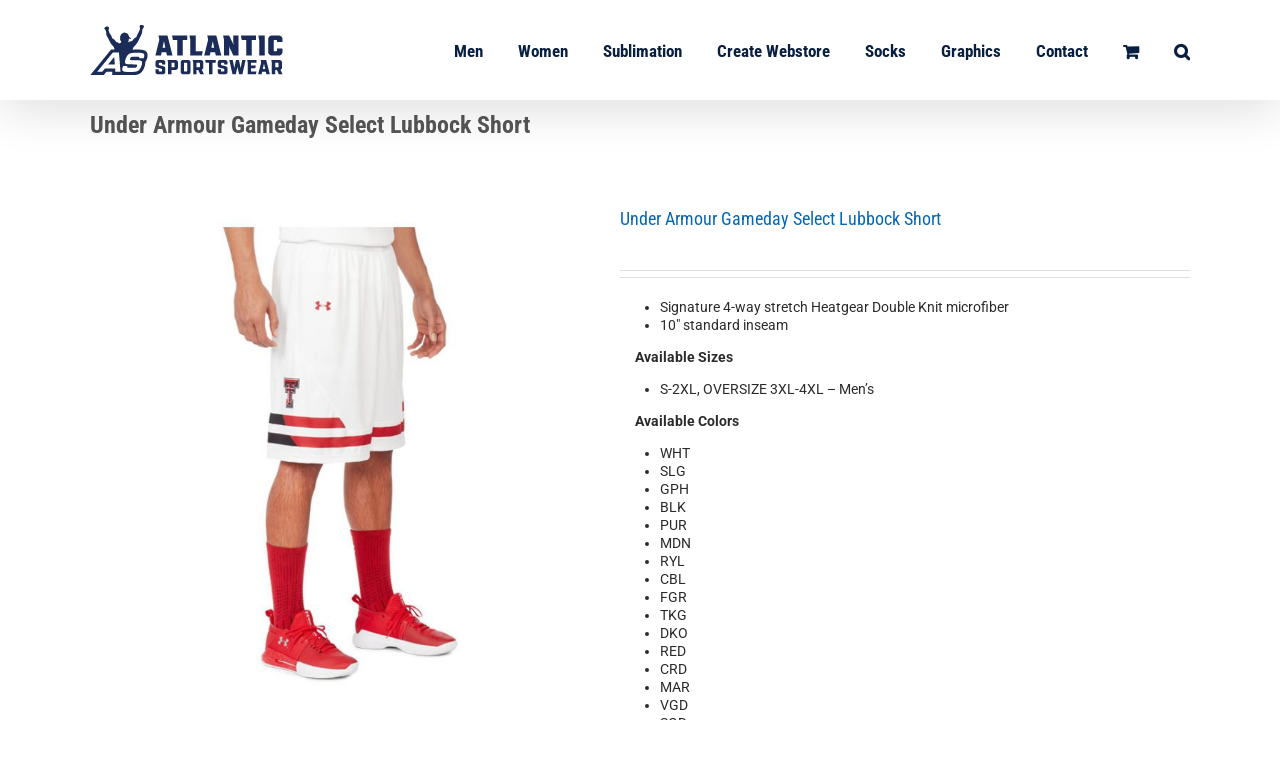

--- FILE ---
content_type: text/html; charset=UTF-8
request_url: https://atlanticsportswear.com/product/ua-uk028sm/
body_size: 21481
content:
<!DOCTYPE html>
<html class="avada-html-layout-wide avada-html-header-position-top" lang="en-US" prefix="og: http://ogp.me/ns# fb: http://ogp.me/ns/fb#">
<head>
	<meta http-equiv="X-UA-Compatible" content="IE=edge" />
	<meta http-equiv="Content-Type" content="text/html; charset=utf-8"/>
	<meta name="viewport" content="width=device-width, initial-scale=1" />
	<meta name='robots' content='index, follow, max-image-preview:large, max-snippet:-1, max-video-preview:-1' />

	<!-- This site is optimized with the Yoast SEO plugin v22.8 - https://yoast.com/wordpress/plugins/seo/ -->
	<title>Under Armour Gameday Select Lubbock Short - Atlantic Sportswear</title>
	<link rel="canonical" href="https://atlanticsportswear.com/product/ua-uk028sm/" />
	<meta property="og:locale" content="en_US" />
	<meta property="og:type" content="article" />
	<meta property="og:title" content="Under Armour Gameday Select Lubbock Short - Atlantic Sportswear" />
	<meta property="og:description" content="Signature 4-way stretch Heatgear Double Knit microfiber  10&quot; standard inseam  Available Sizes   S-2XL, OVERSIZE 3XL-4XL - Men&#039;s  Available Colors   WHT  SLG  GPH  BLK  PUR  MDN  RYL  CBL  FGR  TKG  DKO  RED  CRD  MAR  VGD  SGD" />
	<meta property="og:url" content="https://atlanticsportswear.com/product/ua-uk028sm/" />
	<meta property="og:site_name" content="Atlantic Sportswear" />
	<meta property="article:publisher" content="https://www.facebook.com/AtlanticSportswear.ASW/" />
	<meta property="article:modified_time" content="2020-03-17T17:29:05+00:00" />
	<meta property="og:image" content="https://atlanticsportswear.com/wp-content/uploads/2019/05/UA-UK028SM.jpg" />
	<meta property="og:image:width" content="743" />
	<meta property="og:image:height" content="743" />
	<meta property="og:image:type" content="image/jpeg" />
	<meta name="twitter:card" content="summary_large_image" />
	<script type="application/ld+json" class="yoast-schema-graph">{"@context":"https://schema.org","@graph":[{"@type":"WebPage","@id":"https://atlanticsportswear.com/product/ua-uk028sm/","url":"https://atlanticsportswear.com/product/ua-uk028sm/","name":"Under Armour Gameday Select Lubbock Short - Atlantic Sportswear","isPartOf":{"@id":"https://atlanticsportswear.com/#website"},"primaryImageOfPage":{"@id":"https://atlanticsportswear.com/product/ua-uk028sm/#primaryimage"},"image":{"@id":"https://atlanticsportswear.com/product/ua-uk028sm/#primaryimage"},"thumbnailUrl":"https://atlanticsportswear.com/wp-content/uploads/2019/05/UA-UK028SM.jpg","datePublished":"2019-05-16T17:45:11+00:00","dateModified":"2020-03-17T17:29:05+00:00","breadcrumb":{"@id":"https://atlanticsportswear.com/product/ua-uk028sm/#breadcrumb"},"inLanguage":"en-US","potentialAction":[{"@type":"ReadAction","target":["https://atlanticsportswear.com/product/ua-uk028sm/"]}]},{"@type":"ImageObject","inLanguage":"en-US","@id":"https://atlanticsportswear.com/product/ua-uk028sm/#primaryimage","url":"https://atlanticsportswear.com/wp-content/uploads/2019/05/UA-UK028SM.jpg","contentUrl":"https://atlanticsportswear.com/wp-content/uploads/2019/05/UA-UK028SM.jpg","width":743,"height":743},{"@type":"BreadcrumbList","@id":"https://atlanticsportswear.com/product/ua-uk028sm/#breadcrumb","itemListElement":[{"@type":"ListItem","position":1,"name":"Home","item":"https://atlanticsportswear.com/"},{"@type":"ListItem","position":2,"name":"Shop","item":"https://atlanticsportswear.com/shop/"},{"@type":"ListItem","position":3,"name":"Under Armour Gameday Select Lubbock Short"}]},{"@type":"WebSite","@id":"https://atlanticsportswear.com/#website","url":"https://atlanticsportswear.com/","name":"Atlantic Sportswear","description":"Custom Apparel Made Easy","potentialAction":[{"@type":"SearchAction","target":{"@type":"EntryPoint","urlTemplate":"https://atlanticsportswear.com/?s={search_term_string}"},"query-input":"required name=search_term_string"}],"inLanguage":"en-US"}]}</script>
	<!-- / Yoast SEO plugin. -->


<link rel="alternate" type="application/rss+xml" title="Atlantic Sportswear &raquo; Feed" href="https://atlanticsportswear.com/feed/" />
<link rel="alternate" type="application/rss+xml" title="Atlantic Sportswear &raquo; Comments Feed" href="https://atlanticsportswear.com/comments/feed/" />
					<link rel="shortcut icon" href="https://atlanticsportswear.com/wp-content/uploads/2021/07/asw-favicon-2021-smaller.png" type="image/x-icon" />
		
		
					<!-- Android Icon -->
			<link rel="icon" sizes="192x192" href="https://atlanticsportswear.com/wp-content/uploads/2021/07/asw-favicon-2021-smaller.png">
		
					<!-- MS Edge Icon -->
			<meta name="msapplication-TileImage" content="https://atlanticsportswear.com/wp-content/uploads/2021/07/asw-favicon-2021-smaller.png">
				<link rel="alternate" type="application/rss+xml" title="Atlantic Sportswear &raquo; Under Armour Gameday Select Lubbock Short Comments Feed" href="https://atlanticsportswear.com/product/ua-uk028sm/feed/" />
					<meta name="description" content="Gameday Select Information

 	Uniforms with pre-packaged Custom options
 	Set jersey and short pricing – all decoration included
 	Multiple innovative fabrics available
 	1 price jersey and short – fully decorated includes: 2 number locations and team name on jersey, 1 or 2 color screen print or sublimated tackle twill (includes prints)
 	All UA Fonts Available"/>
				
		<meta property="og:locale" content="en_US"/>
		<meta property="og:type" content="article"/>
		<meta property="og:site_name" content="Atlantic Sportswear"/>
		<meta property="og:title" content="Under Armour Gameday Select Lubbock Short - Atlantic Sportswear"/>
				<meta property="og:description" content="Gameday Select Information

 	Uniforms with pre-packaged Custom options
 	Set jersey and short pricing – all decoration included
 	Multiple innovative fabrics available
 	1 price jersey and short – fully decorated includes: 2 number locations and team name on jersey, 1 or 2 color screen print or sublimated tackle twill (includes prints)
 	All UA Fonts Available"/>
				<meta property="og:url" content="https://atlanticsportswear.com/product/ua-uk028sm/"/>
											<meta property="article:modified_time" content="2020-03-17T17:29:05+00:00"/>
										<meta property="og:image" content="https://atlanticsportswear.com/wp-content/uploads/2019/05/UA-UK028SM.jpg"/>
		<meta property="og:image:width" content="743"/>
		<meta property="og:image:height" content="743"/>
		<meta property="og:image:type" content="image/jpeg"/>
				<script type="text/javascript">
/* <![CDATA[ */
window._wpemojiSettings = {"baseUrl":"https:\/\/s.w.org\/images\/core\/emoji\/15.0.3\/72x72\/","ext":".png","svgUrl":"https:\/\/s.w.org\/images\/core\/emoji\/15.0.3\/svg\/","svgExt":".svg","source":{"concatemoji":"https:\/\/atlanticsportswear.com\/wp-includes\/js\/wp-emoji-release.min.js?ver=6.6.4"}};
/*! This file is auto-generated */
!function(i,n){var o,s,e;function c(e){try{var t={supportTests:e,timestamp:(new Date).valueOf()};sessionStorage.setItem(o,JSON.stringify(t))}catch(e){}}function p(e,t,n){e.clearRect(0,0,e.canvas.width,e.canvas.height),e.fillText(t,0,0);var t=new Uint32Array(e.getImageData(0,0,e.canvas.width,e.canvas.height).data),r=(e.clearRect(0,0,e.canvas.width,e.canvas.height),e.fillText(n,0,0),new Uint32Array(e.getImageData(0,0,e.canvas.width,e.canvas.height).data));return t.every(function(e,t){return e===r[t]})}function u(e,t,n){switch(t){case"flag":return n(e,"\ud83c\udff3\ufe0f\u200d\u26a7\ufe0f","\ud83c\udff3\ufe0f\u200b\u26a7\ufe0f")?!1:!n(e,"\ud83c\uddfa\ud83c\uddf3","\ud83c\uddfa\u200b\ud83c\uddf3")&&!n(e,"\ud83c\udff4\udb40\udc67\udb40\udc62\udb40\udc65\udb40\udc6e\udb40\udc67\udb40\udc7f","\ud83c\udff4\u200b\udb40\udc67\u200b\udb40\udc62\u200b\udb40\udc65\u200b\udb40\udc6e\u200b\udb40\udc67\u200b\udb40\udc7f");case"emoji":return!n(e,"\ud83d\udc26\u200d\u2b1b","\ud83d\udc26\u200b\u2b1b")}return!1}function f(e,t,n){var r="undefined"!=typeof WorkerGlobalScope&&self instanceof WorkerGlobalScope?new OffscreenCanvas(300,150):i.createElement("canvas"),a=r.getContext("2d",{willReadFrequently:!0}),o=(a.textBaseline="top",a.font="600 32px Arial",{});return e.forEach(function(e){o[e]=t(a,e,n)}),o}function t(e){var t=i.createElement("script");t.src=e,t.defer=!0,i.head.appendChild(t)}"undefined"!=typeof Promise&&(o="wpEmojiSettingsSupports",s=["flag","emoji"],n.supports={everything:!0,everythingExceptFlag:!0},e=new Promise(function(e){i.addEventListener("DOMContentLoaded",e,{once:!0})}),new Promise(function(t){var n=function(){try{var e=JSON.parse(sessionStorage.getItem(o));if("object"==typeof e&&"number"==typeof e.timestamp&&(new Date).valueOf()<e.timestamp+604800&&"object"==typeof e.supportTests)return e.supportTests}catch(e){}return null}();if(!n){if("undefined"!=typeof Worker&&"undefined"!=typeof OffscreenCanvas&&"undefined"!=typeof URL&&URL.createObjectURL&&"undefined"!=typeof Blob)try{var e="postMessage("+f.toString()+"("+[JSON.stringify(s),u.toString(),p.toString()].join(",")+"));",r=new Blob([e],{type:"text/javascript"}),a=new Worker(URL.createObjectURL(r),{name:"wpTestEmojiSupports"});return void(a.onmessage=function(e){c(n=e.data),a.terminate(),t(n)})}catch(e){}c(n=f(s,u,p))}t(n)}).then(function(e){for(var t in e)n.supports[t]=e[t],n.supports.everything=n.supports.everything&&n.supports[t],"flag"!==t&&(n.supports.everythingExceptFlag=n.supports.everythingExceptFlag&&n.supports[t]);n.supports.everythingExceptFlag=n.supports.everythingExceptFlag&&!n.supports.flag,n.DOMReady=!1,n.readyCallback=function(){n.DOMReady=!0}}).then(function(){return e}).then(function(){var e;n.supports.everything||(n.readyCallback(),(e=n.source||{}).concatemoji?t(e.concatemoji):e.wpemoji&&e.twemoji&&(t(e.twemoji),t(e.wpemoji)))}))}((window,document),window._wpemojiSettings);
/* ]]> */
</script>
<style id='wp-emoji-styles-inline-css' type='text/css'>

	img.wp-smiley, img.emoji {
		display: inline !important;
		border: none !important;
		box-shadow: none !important;
		height: 1em !important;
		width: 1em !important;
		margin: 0 0.07em !important;
		vertical-align: -0.1em !important;
		background: none !important;
		padding: 0 !important;
	}
</style>
<link rel='stylesheet' id='wc-blocks-style-css' href='https://atlanticsportswear.com/wp-content/plugins/woocommerce/packages/woocommerce-blocks/build/wc-blocks.css?ver=10.6.6' type='text/css' media='all' />
<link rel='stylesheet' id='wc-blocks-style-active-filters-css' href='https://atlanticsportswear.com/wp-content/plugins/woocommerce/packages/woocommerce-blocks/build/active-filters.css?ver=10.6.6' type='text/css' media='all' />
<link rel='stylesheet' id='wc-blocks-style-add-to-cart-form-css' href='https://atlanticsportswear.com/wp-content/plugins/woocommerce/packages/woocommerce-blocks/build/add-to-cart-form.css?ver=10.6.6' type='text/css' media='all' />
<link rel='stylesheet' id='wc-blocks-packages-style-css' href='https://atlanticsportswear.com/wp-content/plugins/woocommerce/packages/woocommerce-blocks/build/packages-style.css?ver=10.6.6' type='text/css' media='all' />
<link rel='stylesheet' id='wc-blocks-style-all-products-css' href='https://atlanticsportswear.com/wp-content/plugins/woocommerce/packages/woocommerce-blocks/build/all-products.css?ver=10.6.6' type='text/css' media='all' />
<link rel='stylesheet' id='wc-blocks-style-all-reviews-css' href='https://atlanticsportswear.com/wp-content/plugins/woocommerce/packages/woocommerce-blocks/build/all-reviews.css?ver=10.6.6' type='text/css' media='all' />
<link rel='stylesheet' id='wc-blocks-style-attribute-filter-css' href='https://atlanticsportswear.com/wp-content/plugins/woocommerce/packages/woocommerce-blocks/build/attribute-filter.css?ver=10.6.6' type='text/css' media='all' />
<link rel='stylesheet' id='wc-blocks-style-breadcrumbs-css' href='https://atlanticsportswear.com/wp-content/plugins/woocommerce/packages/woocommerce-blocks/build/breadcrumbs.css?ver=10.6.6' type='text/css' media='all' />
<link rel='stylesheet' id='wc-blocks-style-catalog-sorting-css' href='https://atlanticsportswear.com/wp-content/plugins/woocommerce/packages/woocommerce-blocks/build/catalog-sorting.css?ver=10.6.6' type='text/css' media='all' />
<link rel='stylesheet' id='wc-blocks-style-customer-account-css' href='https://atlanticsportswear.com/wp-content/plugins/woocommerce/packages/woocommerce-blocks/build/customer-account.css?ver=10.6.6' type='text/css' media='all' />
<link rel='stylesheet' id='wc-blocks-style-featured-category-css' href='https://atlanticsportswear.com/wp-content/plugins/woocommerce/packages/woocommerce-blocks/build/featured-category.css?ver=10.6.6' type='text/css' media='all' />
<link rel='stylesheet' id='wc-blocks-style-featured-product-css' href='https://atlanticsportswear.com/wp-content/plugins/woocommerce/packages/woocommerce-blocks/build/featured-product.css?ver=10.6.6' type='text/css' media='all' />
<link rel='stylesheet' id='wc-blocks-style-mini-cart-css' href='https://atlanticsportswear.com/wp-content/plugins/woocommerce/packages/woocommerce-blocks/build/mini-cart.css?ver=10.6.6' type='text/css' media='all' />
<link rel='stylesheet' id='wc-blocks-style-price-filter-css' href='https://atlanticsportswear.com/wp-content/plugins/woocommerce/packages/woocommerce-blocks/build/price-filter.css?ver=10.6.6' type='text/css' media='all' />
<link rel='stylesheet' id='wc-blocks-style-product-add-to-cart-css' href='https://atlanticsportswear.com/wp-content/plugins/woocommerce/packages/woocommerce-blocks/build/product-add-to-cart.css?ver=10.6.6' type='text/css' media='all' />
<link rel='stylesheet' id='wc-blocks-style-product-button-css' href='https://atlanticsportswear.com/wp-content/plugins/woocommerce/packages/woocommerce-blocks/build/product-button.css?ver=10.6.6' type='text/css' media='all' />
<link rel='stylesheet' id='wc-blocks-style-product-categories-css' href='https://atlanticsportswear.com/wp-content/plugins/woocommerce/packages/woocommerce-blocks/build/product-categories.css?ver=10.6.6' type='text/css' media='all' />
<link rel='stylesheet' id='wc-blocks-style-product-image-css' href='https://atlanticsportswear.com/wp-content/plugins/woocommerce/packages/woocommerce-blocks/build/product-image.css?ver=10.6.6' type='text/css' media='all' />
<link rel='stylesheet' id='wc-blocks-style-product-image-gallery-css' href='https://atlanticsportswear.com/wp-content/plugins/woocommerce/packages/woocommerce-blocks/build/product-image-gallery.css?ver=10.6.6' type='text/css' media='all' />
<link rel='stylesheet' id='wc-blocks-style-product-query-css' href='https://atlanticsportswear.com/wp-content/plugins/woocommerce/packages/woocommerce-blocks/build/product-query.css?ver=10.6.6' type='text/css' media='all' />
<link rel='stylesheet' id='wc-blocks-style-product-results-count-css' href='https://atlanticsportswear.com/wp-content/plugins/woocommerce/packages/woocommerce-blocks/build/product-results-count.css?ver=10.6.6' type='text/css' media='all' />
<link rel='stylesheet' id='wc-blocks-style-product-reviews-css' href='https://atlanticsportswear.com/wp-content/plugins/woocommerce/packages/woocommerce-blocks/build/product-reviews.css?ver=10.6.6' type='text/css' media='all' />
<link rel='stylesheet' id='wc-blocks-style-product-sale-badge-css' href='https://atlanticsportswear.com/wp-content/plugins/woocommerce/packages/woocommerce-blocks/build/product-sale-badge.css?ver=10.6.6' type='text/css' media='all' />
<link rel='stylesheet' id='wc-blocks-style-product-search-css' href='https://atlanticsportswear.com/wp-content/plugins/woocommerce/packages/woocommerce-blocks/build/product-search.css?ver=10.6.6' type='text/css' media='all' />
<link rel='stylesheet' id='wc-blocks-style-product-sku-css' href='https://atlanticsportswear.com/wp-content/plugins/woocommerce/packages/woocommerce-blocks/build/product-sku.css?ver=10.6.6' type='text/css' media='all' />
<link rel='stylesheet' id='wc-blocks-style-product-stock-indicator-css' href='https://atlanticsportswear.com/wp-content/plugins/woocommerce/packages/woocommerce-blocks/build/product-stock-indicator.css?ver=10.6.6' type='text/css' media='all' />
<link rel='stylesheet' id='wc-blocks-style-product-summary-css' href='https://atlanticsportswear.com/wp-content/plugins/woocommerce/packages/woocommerce-blocks/build/product-summary.css?ver=10.6.6' type='text/css' media='all' />
<link rel='stylesheet' id='wc-blocks-style-product-title-css' href='https://atlanticsportswear.com/wp-content/plugins/woocommerce/packages/woocommerce-blocks/build/product-title.css?ver=10.6.6' type='text/css' media='all' />
<link rel='stylesheet' id='wc-blocks-style-rating-filter-css' href='https://atlanticsportswear.com/wp-content/plugins/woocommerce/packages/woocommerce-blocks/build/rating-filter.css?ver=10.6.6' type='text/css' media='all' />
<link rel='stylesheet' id='wc-blocks-style-reviews-by-category-css' href='https://atlanticsportswear.com/wp-content/plugins/woocommerce/packages/woocommerce-blocks/build/reviews-by-category.css?ver=10.6.6' type='text/css' media='all' />
<link rel='stylesheet' id='wc-blocks-style-reviews-by-product-css' href='https://atlanticsportswear.com/wp-content/plugins/woocommerce/packages/woocommerce-blocks/build/reviews-by-product.css?ver=10.6.6' type='text/css' media='all' />
<link rel='stylesheet' id='wc-blocks-style-product-details-css' href='https://atlanticsportswear.com/wp-content/plugins/woocommerce/packages/woocommerce-blocks/build/product-details.css?ver=10.6.6' type='text/css' media='all' />
<link rel='stylesheet' id='wc-blocks-style-single-product-css' href='https://atlanticsportswear.com/wp-content/plugins/woocommerce/packages/woocommerce-blocks/build/single-product.css?ver=10.6.6' type='text/css' media='all' />
<link rel='stylesheet' id='wc-blocks-style-stock-filter-css' href='https://atlanticsportswear.com/wp-content/plugins/woocommerce/packages/woocommerce-blocks/build/stock-filter.css?ver=10.6.6' type='text/css' media='all' />
<link rel='stylesheet' id='wc-blocks-style-cart-css' href='https://atlanticsportswear.com/wp-content/plugins/woocommerce/packages/woocommerce-blocks/build/cart.css?ver=10.6.6' type='text/css' media='all' />
<link rel='stylesheet' id='wc-blocks-style-checkout-css' href='https://atlanticsportswear.com/wp-content/plugins/woocommerce/packages/woocommerce-blocks/build/checkout.css?ver=10.6.6' type='text/css' media='all' />
<link rel='stylesheet' id='wc-blocks-style-mini-cart-contents-css' href='https://atlanticsportswear.com/wp-content/plugins/woocommerce/packages/woocommerce-blocks/build/mini-cart-contents.css?ver=10.6.6' type='text/css' media='all' />
<style id='woocommerce-inline-inline-css' type='text/css'>
.woocommerce form .form-row .required { visibility: visible; }
</style>
<link rel='stylesheet' id='child-style-css' href='https://atlanticsportswear.com/wp-content/themes/Avada-Child-Theme/style.css?ver=6.6.4' type='text/css' media='all' />
<link rel='stylesheet' id='fusion-dynamic-css-css' href='https://atlanticsportswear.com/wp-content/uploads/fusion-styles/e3db3326f7c53d4e95c53f5272f2c32f.min.css?ver=3.11.6' type='text/css' media='all' />
<script type="text/template" id="tmpl-variation-template">
	<div class="woocommerce-variation-description">{{{ data.variation.variation_description }}}</div>
	<div class="woocommerce-variation-price">{{{ data.variation.price_html }}}</div>
	<div class="woocommerce-variation-availability">{{{ data.variation.availability_html }}}</div>
</script>
<script type="text/template" id="tmpl-unavailable-variation-template">
	<p>Sorry, this product is unavailable. Please choose a different combination.</p>
</script>
<script type="text/javascript" src="https://atlanticsportswear.com/wp-includes/js/jquery/jquery.min.js?ver=3.7.1" id="jquery-core-js"></script>
<script type="text/javascript" src="https://atlanticsportswear.com/wp-includes/js/jquery/jquery-migrate.min.js?ver=3.4.1" id="jquery-migrate-js"></script>
<script type="text/javascript" src="https://atlanticsportswear.com/wp-content/plugins/revslider/public/assets/js/rbtools.min.js?ver=6.6.14" async id="tp-tools-js"></script>
<script type="text/javascript" src="https://atlanticsportswear.com/wp-content/plugins/revslider/public/assets/js/rs6.min.js?ver=6.6.14" async id="revmin-js"></script>
<link rel="https://api.w.org/" href="https://atlanticsportswear.com/wp-json/" /><link rel="alternate" title="JSON" type="application/json" href="https://atlanticsportswear.com/wp-json/wp/v2/product/12810" /><link rel="EditURI" type="application/rsd+xml" title="RSD" href="https://atlanticsportswear.com/xmlrpc.php?rsd" />
<meta name="generator" content="WordPress 6.6.4" />
<meta name="generator" content="WooCommerce 8.0.3" />
<link rel='shortlink' href='https://atlanticsportswear.com/?p=12810' />
<link rel="alternate" title="oEmbed (JSON)" type="application/json+oembed" href="https://atlanticsportswear.com/wp-json/oembed/1.0/embed?url=https%3A%2F%2Fatlanticsportswear.com%2Fproduct%2Fua-uk028sm%2F" />
<link rel="alternate" title="oEmbed (XML)" type="text/xml+oembed" href="https://atlanticsportswear.com/wp-json/oembed/1.0/embed?url=https%3A%2F%2Fatlanticsportswear.com%2Fproduct%2Fua-uk028sm%2F&#038;format=xml" />
<style>

/* CSS added by Hide Metadata Plugin */

.entry-meta .byline,
			.entry-meta .by-author,
			.entry-header .entry-meta > span.byline,
			.entry-meta .author.vcard {
				display: none;
			}</style>
<style type="text/css" id="css-fb-visibility">@media screen and (max-width: 640px){.fusion-no-small-visibility{display:none !important;}body .sm-text-align-center{text-align:center !important;}body .sm-text-align-left{text-align:left !important;}body .sm-text-align-right{text-align:right !important;}body .sm-flex-align-center{justify-content:center !important;}body .sm-flex-align-flex-start{justify-content:flex-start !important;}body .sm-flex-align-flex-end{justify-content:flex-end !important;}body .sm-mx-auto{margin-left:auto !important;margin-right:auto !important;}body .sm-ml-auto{margin-left:auto !important;}body .sm-mr-auto{margin-right:auto !important;}body .fusion-absolute-position-small{position:absolute;top:auto;width:100%;}.awb-sticky.awb-sticky-small{ position: sticky; top: var(--awb-sticky-offset,0); }}@media screen and (min-width: 641px) and (max-width: 1024px){.fusion-no-medium-visibility{display:none !important;}body .md-text-align-center{text-align:center !important;}body .md-text-align-left{text-align:left !important;}body .md-text-align-right{text-align:right !important;}body .md-flex-align-center{justify-content:center !important;}body .md-flex-align-flex-start{justify-content:flex-start !important;}body .md-flex-align-flex-end{justify-content:flex-end !important;}body .md-mx-auto{margin-left:auto !important;margin-right:auto !important;}body .md-ml-auto{margin-left:auto !important;}body .md-mr-auto{margin-right:auto !important;}body .fusion-absolute-position-medium{position:absolute;top:auto;width:100%;}.awb-sticky.awb-sticky-medium{ position: sticky; top: var(--awb-sticky-offset,0); }}@media screen and (min-width: 1025px){.fusion-no-large-visibility{display:none !important;}body .lg-text-align-center{text-align:center !important;}body .lg-text-align-left{text-align:left !important;}body .lg-text-align-right{text-align:right !important;}body .lg-flex-align-center{justify-content:center !important;}body .lg-flex-align-flex-start{justify-content:flex-start !important;}body .lg-flex-align-flex-end{justify-content:flex-end !important;}body .lg-mx-auto{margin-left:auto !important;margin-right:auto !important;}body .lg-ml-auto{margin-left:auto !important;}body .lg-mr-auto{margin-right:auto !important;}body .fusion-absolute-position-large{position:absolute;top:auto;width:100%;}.awb-sticky.awb-sticky-large{ position: sticky; top: var(--awb-sticky-offset,0); }}</style>	<noscript><style>.woocommerce-product-gallery{ opacity: 1 !important; }</style></noscript>
	<style type="text/css">.recentcomments a{display:inline !important;padding:0 !important;margin:0 !important;}</style><style type="text/css" id="custom-background-css">
body.custom-background { background-color: #e1e2e0; }
</style>
	<meta name="generator" content="Powered by Slider Revolution 6.6.14 - responsive, Mobile-Friendly Slider Plugin for WordPress with comfortable drag and drop interface." />
<link rel="icon" href="https://atlanticsportswear.com/wp-content/uploads/2021/07/cropped-asw-favicon-2021-smaller-32x32.png" sizes="32x32" />
<link rel="icon" href="https://atlanticsportswear.com/wp-content/uploads/2021/07/cropped-asw-favicon-2021-smaller-192x192.png" sizes="192x192" />
<link rel="apple-touch-icon" href="https://atlanticsportswear.com/wp-content/uploads/2021/07/cropped-asw-favicon-2021-smaller-180x180.png" />
<meta name="msapplication-TileImage" content="https://atlanticsportswear.com/wp-content/uploads/2021/07/cropped-asw-favicon-2021-smaller-270x270.png" />
<script>function setREVStartSize(e){
			//window.requestAnimationFrame(function() {
				window.RSIW = window.RSIW===undefined ? window.innerWidth : window.RSIW;
				window.RSIH = window.RSIH===undefined ? window.innerHeight : window.RSIH;
				try {
					var pw = document.getElementById(e.c).parentNode.offsetWidth,
						newh;
					pw = pw===0 || isNaN(pw) || (e.l=="fullwidth" || e.layout=="fullwidth") ? window.RSIW : pw;
					e.tabw = e.tabw===undefined ? 0 : parseInt(e.tabw);
					e.thumbw = e.thumbw===undefined ? 0 : parseInt(e.thumbw);
					e.tabh = e.tabh===undefined ? 0 : parseInt(e.tabh);
					e.thumbh = e.thumbh===undefined ? 0 : parseInt(e.thumbh);
					e.tabhide = e.tabhide===undefined ? 0 : parseInt(e.tabhide);
					e.thumbhide = e.thumbhide===undefined ? 0 : parseInt(e.thumbhide);
					e.mh = e.mh===undefined || e.mh=="" || e.mh==="auto" ? 0 : parseInt(e.mh,0);
					if(e.layout==="fullscreen" || e.l==="fullscreen")
						newh = Math.max(e.mh,window.RSIH);
					else{
						e.gw = Array.isArray(e.gw) ? e.gw : [e.gw];
						for (var i in e.rl) if (e.gw[i]===undefined || e.gw[i]===0) e.gw[i] = e.gw[i-1];
						e.gh = e.el===undefined || e.el==="" || (Array.isArray(e.el) && e.el.length==0)? e.gh : e.el;
						e.gh = Array.isArray(e.gh) ? e.gh : [e.gh];
						for (var i in e.rl) if (e.gh[i]===undefined || e.gh[i]===0) e.gh[i] = e.gh[i-1];
											
						var nl = new Array(e.rl.length),
							ix = 0,
							sl;
						e.tabw = e.tabhide>=pw ? 0 : e.tabw;
						e.thumbw = e.thumbhide>=pw ? 0 : e.thumbw;
						e.tabh = e.tabhide>=pw ? 0 : e.tabh;
						e.thumbh = e.thumbhide>=pw ? 0 : e.thumbh;
						for (var i in e.rl) nl[i] = e.rl[i]<window.RSIW ? 0 : e.rl[i];
						sl = nl[0];
						for (var i in nl) if (sl>nl[i] && nl[i]>0) { sl = nl[i]; ix=i;}
						var m = pw>(e.gw[ix]+e.tabw+e.thumbw) ? 1 : (pw-(e.tabw+e.thumbw)) / (e.gw[ix]);
						newh =  (e.gh[ix] * m) + (e.tabh + e.thumbh);
					}
					var el = document.getElementById(e.c);
					if (el!==null && el) el.style.height = newh+"px";
					el = document.getElementById(e.c+"_wrapper");
					if (el!==null && el) {
						el.style.height = newh+"px";
						el.style.display = "block";
					}
				} catch(e){
					console.log("Failure at Presize of Slider:" + e)
				}
			//});
		  };</script>
		<script type="text/javascript">
			var doc = document.documentElement;
			doc.setAttribute( 'data-useragent', navigator.userAgent );
		</script>
		
	</head>

<body data-rsssl=1 class="product-template-default single single-product postid-12810 custom-background theme-Avada woocommerce woocommerce-page woocommerce-no-js fusion-image-hovers fusion-pagination-sizing fusion-button_type-flat fusion-button_span-no fusion-button_gradient-linear avada-image-rollover-circle-yes avada-image-rollover-yes avada-image-rollover-direction-left fusion-body ltr fusion-sticky-header no-tablet-sticky-header no-mobile-sticky-header no-mobile-slidingbar no-mobile-totop avada-has-rev-slider-styles fusion-disable-outline fusion-sub-menu-fade mobile-logo-pos-left layout-wide-mode avada-has-boxed-modal-shadow-none layout-scroll-offset-full avada-has-zero-margin-offset-top fusion-top-header menu-text-align-center fusion-woo-product-design-classic fusion-woo-shop-page-columns-4 fusion-woo-related-columns-4 fusion-woo-archive-page-columns-4 avada-has-woo-gallery-disabled woo-sale-badge-circle woo-outofstock-badge-top_bar mobile-menu-design-modern fusion-show-pagination-text fusion-header-layout-v1 avada-responsive avada-footer-fx-none avada-menu-highlight-style-bar fusion-search-form-classic fusion-main-menu-search-overlay fusion-avatar-square avada-sticky-shrinkage avada-dropdown-styles avada-blog-layout-large avada-blog-archive-layout-large avada-header-shadow-yes avada-menu-icon-position-left avada-has-megamenu-shadow avada-has-mainmenu-dropdown-divider avada-has-main-nav-search-icon avada-has-breadcrumb-mobile-hidden avada-has-titlebar-content_only avada-has-pagination-padding avada-flyout-menu-direction-fade avada-ec-views-v1" data-awb-post-id="12810">
		<a class="skip-link screen-reader-text" href="#content">Skip to content</a>

	<div id="boxed-wrapper">
		
		<div id="wrapper" class="fusion-wrapper">
			<div id="home" style="position:relative;top:-1px;"></div>
							
					
			<header class="fusion-header-wrapper fusion-header-shadow">
				<div class="fusion-header-v1 fusion-logo-alignment fusion-logo-left fusion-sticky-menu- fusion-sticky-logo- fusion-mobile-logo-1  fusion-mobile-menu-design-modern">
					<div class="fusion-header-sticky-height"></div>
<div class="fusion-header">
	<div class="fusion-row">
					<div class="fusion-logo" data-margin-top="25px" data-margin-bottom="25px" data-margin-left="0px" data-margin-right="0px">
			<a class="fusion-logo-link"  href="https://atlanticsportswear.com/" >

						<!-- standard logo -->
			<img src="https://atlanticsportswear.com/wp-content/uploads/2021/07/ASW-header-2021-01.png" srcset="https://atlanticsportswear.com/wp-content/uploads/2021/07/ASW-header-2021-01.png 1x" width="193" height="50" alt="Atlantic Sportswear Logo" data-retina_logo_url="" class="fusion-standard-logo" />

											<!-- mobile logo -->
				<img src="https://atlanticsportswear.com/wp-content/uploads/2021/07/ASW-header-2021-01.png" srcset="https://atlanticsportswear.com/wp-content/uploads/2021/07/ASW-header-2021-01.png 1x" width="193" height="50" alt="Atlantic Sportswear Logo" data-retina_logo_url="" class="fusion-mobile-logo" />
			
					</a>
		</div>		<nav class="fusion-main-menu" aria-label="Main Menu"><div class="fusion-overlay-search">		<form role="search" class="searchform fusion-search-form  fusion-search-form-classic" method="get" action="https://atlanticsportswear.com/">
			<div class="fusion-search-form-content">

				
				<div class="fusion-search-field search-field">
					<label><span class="screen-reader-text">Search for:</span>
													<input type="search" value="" name="s" class="s" placeholder="Search..." required aria-required="true" aria-label="Search..."/>
											</label>
				</div>
				<div class="fusion-search-button search-button">
					<input type="submit" class="fusion-search-submit searchsubmit" aria-label="Search" value="&#xf002;" />
									</div>

				
			</div>


			
		</form>
		<div class="fusion-search-spacer"></div><a href="#" role="button" aria-label="Close Search" class="fusion-close-search"></a></div><ul id="menu-main-menu" class="fusion-menu"><li  id="menu-item-14"  class="menu-item menu-item-type-custom menu-item-object-custom menu-item-has-children menu-item-14 fusion-dropdown-menu"  data-item-id="14"><a  href="#" class="fusion-bar-highlight"><span class="menu-text">Men</span></a><ul class="sub-menu"><li  id="menu-item-7134"  class="menu-item menu-item-type-custom menu-item-object-custom menu-item-has-children menu-item-7134 fusion-dropdown-submenu" ><a  href="#" class="fusion-bar-highlight"><span>Shirts</span></a><ul class="sub-menu"><li  id="menu-item-7786"  class="menu-item menu-item-type-post_type menu-item-object-page menu-item-7786" ><a  href="https://atlanticsportswear.com/sublimation/asw-sublimated-tees-2/" class="fusion-bar-highlight"><span>Custom Sublimated</span></a></li><li  id="menu-item-4344"  class="menu-item menu-item-type-post_type menu-item-object-page menu-item-4344" ><a  href="https://atlanticsportswear.com/men/mens-shirts/mens-tees-lstees-tanks/" class="fusion-bar-highlight"><span>Tees/LS Tees/Tanks</span></a></li><li  id="menu-item-4343"  class="menu-item menu-item-type-post_type menu-item-object-page menu-item-4343" ><a  href="https://atlanticsportswear.com/men/mens-shirts/mens-performance-tees/" class="fusion-bar-highlight"><span>Performance</span></a></li><li  id="menu-item-424"  class="menu-item menu-item-type-custom menu-item-object-custom menu-item-424" ><a  href="https://atlanticsportswear.com/product-category/mens/mens-shirts/compression/" class="fusion-bar-highlight"><span>Compression</span></a></li><li  id="menu-item-4342"  class="menu-item menu-item-type-post_type menu-item-object-page menu-item-4342" ><a  href="https://atlanticsportswear.com/men/mens-shirts/mens-color-block-camo-tees/" class="fusion-bar-highlight"><span>Color Block / Camo Tees</span></a></li><li  id="menu-item-512"  class="menu-item menu-item-type-custom menu-item-object-custom menu-item-512" ><a  href="https://atlanticsportswear.com/product-category/mens/mens-shirts/mens-quarter-zip-shirts/" class="fusion-bar-highlight"><span>Quarter Zip</span></a></li><li  id="menu-item-4341"  class="menu-item menu-item-type-post_type menu-item-object-page menu-item-4341" ><a  href="https://atlanticsportswear.com/men/mens-shirts/mens-polo-shirts/" class="fusion-bar-highlight"><span>Polo Shirts</span></a></li></ul></li><li  id="menu-item-3623"  class="menu-item menu-item-type-post_type menu-item-object-page menu-item-has-children menu-item-3623 fusion-dropdown-submenu" ><a  href="https://atlanticsportswear.com/men/mens-sweatshirts/" class="fusion-bar-highlight"><span>Sweatshirts</span></a><ul class="sub-menu"><li  id="menu-item-4380"  class="menu-item menu-item-type-post_type menu-item-object-page menu-item-4380" ><a  href="https://atlanticsportswear.com/men/mens-sweatshirts/mens-hoodies/" class="fusion-bar-highlight"><span>Hoodies</span></a></li><li  id="menu-item-1255"  class="menu-item menu-item-type-custom menu-item-object-custom menu-item-1255" ><a  href="https://atlanticsportswear.com/product-category/mens/mens-sweatshirts/crewneck/" class="fusion-bar-highlight"><span>Crewneck</span></a></li><li  id="menu-item-1309"  class="menu-item menu-item-type-custom menu-item-object-custom menu-item-1309" ><a  href="https://atlanticsportswear.com/product-category/mens/mens-sweatshirts/full-zip-mens-sweatshirts/" class="fusion-bar-highlight"><span>Full Zip</span></a></li><li  id="menu-item-4379"  class="menu-item menu-item-type-post_type menu-item-object-page menu-item-4379" ><a  href="https://atlanticsportswear.com/men/mens-sweatshirts/mens-quarter-zip-sweatshirts/" class="fusion-bar-highlight"><span>Quarter Zip</span></a></li><li  id="menu-item-464"  class="menu-item menu-item-type-custom menu-item-object-custom menu-item-464" ><a  href="https://atlanticsportswear.com/product-category/mens/mens-sweatshirts/performance/" class="fusion-bar-highlight"><span>Performance</span></a></li></ul></li><li  id="menu-item-3641"  class="menu-item menu-item-type-post_type menu-item-object-page menu-item-has-children menu-item-3641 fusion-dropdown-submenu" ><a  href="https://atlanticsportswear.com/men/mens-jackets/" class="fusion-bar-highlight"><span>Jackets</span></a><ul class="sub-menu"><li  id="menu-item-4389"  class="menu-item menu-item-type-post_type menu-item-object-page menu-item-4389" ><a  href="https://atlanticsportswear.com/men/mens-jackets/mens-warm-up-jackets/" class="fusion-bar-highlight"><span>Warm-Up</span></a></li><li  id="menu-item-427"  class="menu-item menu-item-type-custom menu-item-object-custom menu-item-427" ><a  href="https://atlanticsportswear.com/product-category/mens/mens-jackets/waterproofrain/" class="fusion-bar-highlight"><span>Waterproof/Rain</span></a></li><li  id="menu-item-428"  class="menu-item menu-item-type-custom menu-item-object-custom menu-item-428" ><a  href="https://atlanticsportswear.com/product-category/mens/mens-jackets/soft-shell/" class="fusion-bar-highlight"><span>Soft-Shell</span></a></li><li  id="menu-item-429"  class="menu-item menu-item-type-custom menu-item-object-custom menu-item-429" ><a  href="https://atlanticsportswear.com/product-category/mens/mens-jackets/insulated/" class="fusion-bar-highlight"><span>Insulated</span></a></li><li  id="menu-item-430"  class="menu-item menu-item-type-custom menu-item-object-custom menu-item-430" ><a  href="https://atlanticsportswear.com/product-category/mens/mens-jackets/fleece/" class="fusion-bar-highlight"><span>Fleece</span></a></li><li  id="menu-item-1571"  class="menu-item menu-item-type-custom menu-item-object-custom menu-item-1571" ><a  href="https://atlanticsportswear.com/product-category/mens/mens-jackets/workwear/" class="fusion-bar-highlight"><span>Workwear</span></a></li></ul></li><li  id="menu-item-3642"  class="menu-item menu-item-type-post_type menu-item-object-page menu-item-has-children menu-item-3642 fusion-dropdown-submenu" ><a  href="https://atlanticsportswear.com/men/mens-headwear/" class="fusion-bar-highlight"><span>Headwear</span></a><ul class="sub-menu"><li  id="menu-item-4388"  class="menu-item menu-item-type-post_type menu-item-object-page menu-item-4388" ><a  href="https://atlanticsportswear.com/men/mens-headwear/mens-caps/" class="fusion-bar-highlight"><span>Caps</span></a></li><li  id="menu-item-943"  class="menu-item menu-item-type-custom menu-item-object-custom menu-item-943" ><a  href="https://atlanticsportswear.com/product-category/mens/mens-headwear/visor/" class="fusion-bar-highlight"><span>Visor</span></a></li><li  id="menu-item-1927"  class="menu-item menu-item-type-custom menu-item-object-custom menu-item-1927" ><a  href="https://atlanticsportswear.com/product-category/mens/mens-headwear/headbands-mens-headwear/" class="fusion-bar-highlight"><span>Headbands</span></a></li><li  id="menu-item-925"  class="menu-item menu-item-type-custom menu-item-object-custom menu-item-925" ><a  href="https://atlanticsportswear.com/product-category/mens/mens-headwear/bucket-hat/" class="fusion-bar-highlight"><span>Bucket Hat</span></a></li><li  id="menu-item-4387"  class="menu-item menu-item-type-post_type menu-item-object-page menu-item-4387" ><a  href="https://atlanticsportswear.com/men/mens-headwear/mens-beanies-winter/" class="fusion-bar-highlight"><span>Beanies/Winter</span></a></li></ul></li><li  id="menu-item-7131"  class="menu-item menu-item-type-custom menu-item-object-custom menu-item-has-children menu-item-7131 fusion-dropdown-submenu" ><a  href="#" class="fusion-bar-highlight"><span>Shorts</span></a><ul class="sub-menu"><li  id="menu-item-7790"  class="menu-item menu-item-type-post_type menu-item-object-page menu-item-7790" ><a  href="https://atlanticsportswear.com/sublimation/asw-sublimated-lacrosse-shorts/" class="fusion-bar-highlight"><span>Custom Sublimated</span></a></li><li  id="menu-item-7118"  class="menu-item menu-item-type-custom menu-item-object-custom menu-item-7118" ><a  href="https://atlanticsportswear.com/product-category/mens/mens-shorts/under-armour/" class="fusion-bar-highlight"><span>Under Armour</span></a></li><li  id="menu-item-7121"  class="menu-item menu-item-type-custom menu-item-object-custom menu-item-7121" ><a  href="https://atlanticsportswear.com/product-category/mens/mens-shorts/nike-mens-shorts/" class="fusion-bar-highlight"><span>Nike</span></a></li><li  id="menu-item-4420"  class="menu-item menu-item-type-post_type menu-item-object-page menu-item-4420" ><a  href="https://atlanticsportswear.com/men/mens-shorts/mens-training-shorts/" class="fusion-bar-highlight"><span>Training</span></a></li></ul></li><li  id="menu-item-3647"  class="menu-item menu-item-type-post_type menu-item-object-page menu-item-has-children menu-item-3647 fusion-dropdown-submenu" ><a  href="https://atlanticsportswear.com/men/mens-pants/" class="fusion-bar-highlight"><span>Pants</span></a><ul class="sub-menu"><li  id="menu-item-544"  class="menu-item menu-item-type-custom menu-item-object-custom menu-item-544" ><a  href="https://atlanticsportswear.com/product-category/mens/mens-pants/sweatpants-mens-pants/" class="fusion-bar-highlight"><span>Sweatpants</span></a></li><li  id="menu-item-431"  class="menu-item menu-item-type-custom menu-item-object-custom menu-item-431" ><a  href="https://atlanticsportswear.com/product-category/mens/mens-pants/warm-up-pants/" class="fusion-bar-highlight"><span>Warm Up Pants</span></a></li><li  id="menu-item-432"  class="menu-item menu-item-type-custom menu-item-object-custom menu-item-432" ><a  href="https://atlanticsportswear.com/product-category/mens/mens-pants/waterproof/" class="fusion-bar-highlight"><span>Waterproof</span></a></li><li  id="menu-item-433"  class="menu-item menu-item-type-custom menu-item-object-custom menu-item-433" ><a  href="https://atlanticsportswear.com/product-category/mens/mens-pants/compression-mens-pants/" class="fusion-bar-highlight"><span>Compression</span></a></li></ul></li><li  id="menu-item-7037"  class="menu-item menu-item-type-custom menu-item-object-custom menu-item-has-children menu-item-7037 fusion-dropdown-submenu" ><a  href="#" class="fusion-bar-highlight"><span>Reversibles</span></a><ul class="sub-menu"><li  id="menu-item-7788"  class="menu-item menu-item-type-post_type menu-item-object-page menu-item-7788" ><a  href="https://atlanticsportswear.com/sublimation/asw-sublimated-reversibles/asw-mens-sublimated-reversibles/" class="fusion-bar-highlight"><span>Custom Sublimated</span></a></li><li  id="menu-item-7031"  class="menu-item menu-item-type-custom menu-item-object-custom menu-item-7031" ><a  href="https://atlanticsportswear.com/product-category/mens/mens-reversibles/under-armour-mens-reversibles/" class="fusion-bar-highlight"><span>Under Armour</span></a></li><li  id="menu-item-7032"  class="menu-item menu-item-type-custom menu-item-object-custom menu-item-7032" ><a  href="https://atlanticsportswear.com/product-category/mens/mens-reversibles/nike-mens-reversibles/" class="fusion-bar-highlight"><span>Nike</span></a></li><li  id="menu-item-7030"  class="menu-item menu-item-type-custom menu-item-object-custom menu-item-7030" ><a  href="https://atlanticsportswear.com/product-category/mens/mens-reversibles/training/" class="fusion-bar-highlight"><span>Training</span></a></li></ul></li><li  id="menu-item-3644"  class="menu-item menu-item-type-post_type menu-item-object-page menu-item-has-children menu-item-3644 fusion-dropdown-submenu" ><a  href="https://atlanticsportswear.com/men/mens-bags/" class="fusion-bar-highlight"><span>Bags</span></a><ul class="sub-menu"><li  id="menu-item-4458"  class="menu-item menu-item-type-custom menu-item-object-custom menu-item-4458" ><a  href="https://atlanticsportswear.com/product-category/mens/mens-bags/custom-bags/" class="fusion-bar-highlight"><span>Custom Bags</span></a></li><li  id="menu-item-4418"  class="menu-item menu-item-type-post_type menu-item-object-page menu-item-4418" ><a  href="https://atlanticsportswear.com/men/mens-bags/mens-backpacks/" class="fusion-bar-highlight"><span>Backpacks</span></a></li><li  id="menu-item-4417"  class="menu-item menu-item-type-post_type menu-item-object-page menu-item-4417" ><a  href="https://atlanticsportswear.com/men/mens-bags/mens-duffel-bags/" class="fusion-bar-highlight"><span>Duffel Bags</span></a></li><li  id="menu-item-985"  class="menu-item menu-item-type-custom menu-item-object-custom menu-item-985" ><a  href="https://atlanticsportswear.com/product-category/mens/mens-bags/gear-bags/" class="fusion-bar-highlight"><span>Gear Bags</span></a></li><li  id="menu-item-987"  class="menu-item menu-item-type-custom menu-item-object-custom menu-item-987" ><a  href="https://atlanticsportswear.com/product-category/mens/mens-bags/lacrosse-bags/" class="fusion-bar-highlight"><span>Lacrosse Bags</span></a></li><li  id="menu-item-1815"  class="menu-item menu-item-type-custom menu-item-object-custom menu-item-1815" ><a  href="https://atlanticsportswear.com/product-category/mens/mens-bags/drawstring/" class="fusion-bar-highlight"><span>Drawstring</span></a></li><li  id="menu-item-1838"  class="menu-item menu-item-type-custom menu-item-object-custom menu-item-1838" ><a  href="https://atlanticsportswear.com/product-category/mens/mens-bags/coaches/" class="fusion-bar-highlight"><span>Coaches</span></a></li></ul></li><li  id="menu-item-3643"  class="menu-item menu-item-type-post_type menu-item-object-page menu-item-has-children menu-item-3643 fusion-dropdown-submenu" ><a  href="https://atlanticsportswear.com/men/mens-uniforms/" class="fusion-bar-highlight"><span>Uniforms</span></a><ul class="sub-menu"><li  id="menu-item-1969"  class="menu-item menu-item-type-custom menu-item-object-custom menu-item-1969" ><a  href="https://atlanticsportswear.com/product-category/mens/mens-uniforms/baseball/" class="fusion-bar-highlight"><span>Baseball</span></a></li><li  id="menu-item-2021"  class="menu-item menu-item-type-custom menu-item-object-custom menu-item-2021" ><a  href="https://atlanticsportswear.com/product-category/mens/mens-uniforms/mens-lacrosse/" class="fusion-bar-highlight"><span>Men&#8217;s Lacrosse</span></a></li><li  id="menu-item-3493"  class="menu-item menu-item-type-custom menu-item-object-custom menu-item-3493" ><a  href="https://atlanticsportswear.com/product-category/mens/mens-uniforms/track-field/" class="fusion-bar-highlight"><span>Track &#038; Field</span></a></li><li  id="menu-item-3812"  class="menu-item menu-item-type-custom menu-item-object-custom menu-item-3812" ><a  href="https://atlanticsportswear.com/product-category/mens/mens-uniforms/football/" class="fusion-bar-highlight"><span>Football</span></a></li><li  id="menu-item-3862"  class="menu-item menu-item-type-custom menu-item-object-custom menu-item-3862" ><a  href="https://atlanticsportswear.com/product-category/mens/mens-uniforms/cross-country/" class="fusion-bar-highlight"><span>Cross Country</span></a></li><li  id="menu-item-3879"  class="menu-item menu-item-type-custom menu-item-object-custom menu-item-3879" ><a  href="https://atlanticsportswear.com/product-category/mens/mens-uniforms/soccer/" class="fusion-bar-highlight"><span>Soccer</span></a></li><li  id="menu-item-3910"  class="menu-item menu-item-type-custom menu-item-object-custom menu-item-3910" ><a  href="https://atlanticsportswear.com/product-category/mens/mens-uniforms/tennis/" class="fusion-bar-highlight"><span>Tennis</span></a></li><li  id="menu-item-3912"  class="menu-item menu-item-type-custom menu-item-object-custom menu-item-3912" ><a  href="https://atlanticsportswear.com/product-category/mens/mens-uniforms/golf/" class="fusion-bar-highlight"><span>Golf</span></a></li><li  id="menu-item-5931"  class="menu-item menu-item-type-custom menu-item-object-custom menu-item-5931" ><a  href="https://atlanticsportswear.com/product-category/mens/mens-uniforms/basketball/" class="fusion-bar-highlight"><span>Basketball</span></a></li><li  id="menu-item-6251"  class="menu-item menu-item-type-custom menu-item-object-custom menu-item-6251" ><a  href="https://atlanticsportswear.com/product-category/mens/mens-uniforms/hockey/" class="fusion-bar-highlight"><span>Hockey</span></a></li><li  id="menu-item-6242"  class="menu-item menu-item-type-custom menu-item-object-custom menu-item-6242" ><a  href="https://atlanticsportswear.com/product-category/mens/mens-uniforms/wrestling/" class="fusion-bar-highlight"><span>Wrestling</span></a></li><li  id="menu-item-13138"  class="menu-item menu-item-type-custom menu-item-object-custom menu-item-13138" ><a  href="https://atlanticsportswear.com/product-category/mens/mens-uniforms/mens-volleyball/" class="fusion-bar-highlight"><span>Men&#8217;s Volleyball</span></a></li></ul></li><li  id="menu-item-6144"  class="menu-item menu-item-type-post_type menu-item-object-page menu-item-6144 fusion-dropdown-submenu" ><a  href="https://atlanticsportswear.com/men/mens-packages/" class="fusion-bar-highlight"><span>Packages</span></a></li><li  id="menu-item-6607"  class="menu-item menu-item-type-custom menu-item-object-custom menu-item-6607 fusion-dropdown-submenu" ><a  href="https://atlanticsportswear.com/product-category/mens/specials/" class="fusion-bar-highlight"><span>Specials</span></a></li></ul></li><li  id="menu-item-15"  class="menu-item menu-item-type-custom menu-item-object-custom menu-item-has-children menu-item-15 fusion-dropdown-menu"  data-item-id="15"><a  href="#" class="fusion-bar-highlight"><span class="menu-text">Women</span></a><ul class="sub-menu"><li  id="menu-item-7133"  class="menu-item menu-item-type-custom menu-item-object-custom menu-item-has-children menu-item-7133 fusion-dropdown-submenu" ><a  href="#" class="fusion-bar-highlight"><span>Shirts</span></a><ul class="sub-menu"><li  id="menu-item-7791"  class="menu-item menu-item-type-post_type menu-item-object-page menu-item-7791" ><a  href="https://atlanticsportswear.com/sublimation/asw-sublimated-tees-2/" class="fusion-bar-highlight"><span>Custom Sublimated</span></a></li><li  id="menu-item-4426"  class="menu-item menu-item-type-post_type menu-item-object-page menu-item-4426" ><a  href="https://atlanticsportswear.com/women/womens-shirts/womens-tees-lstees-tanks/" class="fusion-bar-highlight"><span>Tees/LS Tees/Tanks</span></a></li><li  id="menu-item-4425"  class="menu-item menu-item-type-post_type menu-item-object-page menu-item-4425" ><a  href="https://atlanticsportswear.com/women/womens-shirts/womens-performance-tees/" class="fusion-bar-highlight"><span>Performance</span></a></li><li  id="menu-item-1146"  class="menu-item menu-item-type-custom menu-item-object-custom menu-item-1146" ><a  href="https://atlanticsportswear.com/product-category/womens/womens-shirts/compression-womens-shirts/" class="fusion-bar-highlight"><span>Compression</span></a></li><li  id="menu-item-1045"  class="menu-item menu-item-type-custom menu-item-object-custom menu-item-1045" ><a  href="https://atlanticsportswear.com/product-category/womens/womens-shirts/womens-color-block-camo/" class="fusion-bar-highlight"><span>Color Block/Camo</span></a></li><li  id="menu-item-450"  class="menu-item menu-item-type-custom menu-item-object-custom menu-item-450" ><a  href="https://atlanticsportswear.com/product-category/womens/womens-shirts/womens-quarter-zip-shirts/" class="fusion-bar-highlight"><span>Quarter Zips</span></a></li><li  id="menu-item-4424"  class="menu-item menu-item-type-post_type menu-item-object-page menu-item-4424" ><a  href="https://atlanticsportswear.com/women/womens-shirts/womens-polo-shirts/" class="fusion-bar-highlight"><span>Polo Shirts</span></a></li></ul></li><li  id="menu-item-4126"  class="menu-item menu-item-type-post_type menu-item-object-page menu-item-has-children menu-item-4126 fusion-dropdown-submenu" ><a  href="https://atlanticsportswear.com/women/womens-sweatshirts/" class="fusion-bar-highlight"><span>Sweatshirts</span></a><ul class="sub-menu"><li  id="menu-item-552"  class="menu-item menu-item-type-custom menu-item-object-custom menu-item-552" ><a  href="https://atlanticsportswear.com/product-category/womens/womens-sweatshirts/womens-hoodies/" class="fusion-bar-highlight"><span>Hoodies</span></a></li><li  id="menu-item-654"  class="menu-item menu-item-type-custom menu-item-object-custom menu-item-654" ><a  href="https://atlanticsportswear.com/product-category/womens/womens-sweatshirts/full-zip/" class="fusion-bar-highlight"><span>Full Zip</span></a></li><li  id="menu-item-498"  class="menu-item menu-item-type-custom menu-item-object-custom menu-item-498" ><a  href="https://atlanticsportswear.com/product-category/womens/womens-sweatshirts/womens-quarter-zip-sweatshirts/" class="fusion-bar-highlight"><span>Quarter Zip</span></a></li></ul></li><li  id="menu-item-4125"  class="menu-item menu-item-type-post_type menu-item-object-page menu-item-has-children menu-item-4125 fusion-dropdown-submenu" ><a  href="https://atlanticsportswear.com/women/womens-jackets/" class="fusion-bar-highlight"><span>Jackets</span></a><ul class="sub-menu"><li  id="menu-item-4423"  class="menu-item menu-item-type-post_type menu-item-object-page menu-item-4423" ><a  href="https://atlanticsportswear.com/women/womens-jackets/womens-warm-up-jackets/" class="fusion-bar-highlight"><span>Warm-Up Jackets</span></a></li><li  id="menu-item-435"  class="menu-item menu-item-type-custom menu-item-object-custom menu-item-435" ><a  href="https://atlanticsportswear.com/product-category/womens/womens-jackets/waterproofrain-womens-jackets/" class="fusion-bar-highlight"><span>Waterproof/Rain</span></a></li><li  id="menu-item-436"  class="menu-item menu-item-type-custom menu-item-object-custom menu-item-436" ><a  href="https://atlanticsportswear.com/product-category/womens/womens-jackets/soft-shell-womens-jackets/" class="fusion-bar-highlight"><span>Soft-Shell</span></a></li><li  id="menu-item-1505"  class="menu-item menu-item-type-custom menu-item-object-custom menu-item-1505" ><a  href="https://atlanticsportswear.com/product-category/womens/womens-jackets/insulated-womens-jackets/" class="fusion-bar-highlight"><span>Insulated</span></a></li><li  id="menu-item-437"  class="menu-item menu-item-type-custom menu-item-object-custom menu-item-437" ><a  href="https://atlanticsportswear.com/product-category/womens/womens-jackets/fleece-womens-jackets/" class="fusion-bar-highlight"><span>Fleece</span></a></li></ul></li><li  id="menu-item-4124"  class="menu-item menu-item-type-post_type menu-item-object-page menu-item-has-children menu-item-4124 fusion-dropdown-submenu" ><a  href="https://atlanticsportswear.com/women/womens-headwear/" class="fusion-bar-highlight"><span>Headwear</span></a><ul class="sub-menu"><li  id="menu-item-4422"  class="menu-item menu-item-type-post_type menu-item-object-page menu-item-4422" ><a  href="https://atlanticsportswear.com/women/womens-headwear/womens-caps/" class="fusion-bar-highlight"><span>Caps</span></a></li><li  id="menu-item-942"  class="menu-item menu-item-type-custom menu-item-object-custom menu-item-942" ><a  href="https://atlanticsportswear.com/product-category/womens/womens-headwear/visor-womens-headwear/" class="fusion-bar-highlight"><span>Visor</span></a></li><li  id="menu-item-1925"  class="menu-item menu-item-type-custom menu-item-object-custom menu-item-1925" ><a  href="https://atlanticsportswear.com/product-category/womens/womens-headwear/headbands/" class="fusion-bar-highlight"><span>Headbands</span></a></li><li  id="menu-item-926"  class="menu-item menu-item-type-custom menu-item-object-custom menu-item-926" ><a  href="https://atlanticsportswear.com/product-category/womens/womens-headwear/bucket-hat-womens-headwear/" class="fusion-bar-highlight"><span>Bucket Hat</span></a></li><li  id="menu-item-4421"  class="menu-item menu-item-type-post_type menu-item-object-page menu-item-4421" ><a  href="https://atlanticsportswear.com/women/womens-headwear/womens-beanies-winter/" class="fusion-bar-highlight"><span>Beanies/Winter</span></a></li></ul></li><li  id="menu-item-7130"  class="menu-item menu-item-type-custom menu-item-object-custom menu-item-has-children menu-item-7130 fusion-dropdown-submenu" ><a  href="#" class="fusion-bar-highlight"><span>Shorts</span></a><ul class="sub-menu"><li  id="menu-item-7789"  class="menu-item menu-item-type-post_type menu-item-object-page menu-item-7789" ><a  href="https://atlanticsportswear.com/sublimation/asw-sublimated-lacrosse-shorts/" class="fusion-bar-highlight"><span>Custom Sublimated</span></a></li><li  id="menu-item-7119"  class="menu-item menu-item-type-custom menu-item-object-custom menu-item-7119" ><a  href="https://atlanticsportswear.com/product-category/womens/womens-shorts/under-armour-womens-shorts/" class="fusion-bar-highlight"><span>Under Armour</span></a></li><li  id="menu-item-7122"  class="menu-item menu-item-type-custom menu-item-object-custom menu-item-7122" ><a  href="https://atlanticsportswear.com/product-category/womens/womens-shorts/nike/" class="fusion-bar-highlight"><span>Nike</span></a></li><li  id="menu-item-7139"  class="menu-item menu-item-type-post_type menu-item-object-page menu-item-7139" ><a  href="https://atlanticsportswear.com/women/womens-shorts/womens-training-shorts/" class="fusion-bar-highlight"><span>Training</span></a></li></ul></li><li  id="menu-item-4122"  class="menu-item menu-item-type-post_type menu-item-object-page menu-item-has-children menu-item-4122 fusion-dropdown-submenu" ><a  href="https://atlanticsportswear.com/women/womens-pants/" class="fusion-bar-highlight"><span>Pants</span></a><ul class="sub-menu"><li  id="menu-item-482"  class="menu-item menu-item-type-custom menu-item-object-custom menu-item-482" ><a  href="https://atlanticsportswear.com/product-category/womens/womens-pants/sweatpants/" class="fusion-bar-highlight"><span>Sweatpants</span></a></li><li  id="menu-item-438"  class="menu-item menu-item-type-custom menu-item-object-custom menu-item-438" ><a  href="https://atlanticsportswear.com/product-category/womens/womens-pants/warm-up-pants-womens-pants/" class="fusion-bar-highlight"><span>Warm Up Pants</span></a></li><li  id="menu-item-442"  class="menu-item menu-item-type-custom menu-item-object-custom menu-item-442" ><a  href="https://atlanticsportswear.com/product-category/womens/womens-pants/waterproofrain-womens-pants/" class="fusion-bar-highlight"><span>Waterproof/Rain</span></a></li><li  id="menu-item-1110"  class="menu-item menu-item-type-custom menu-item-object-custom menu-item-1110" ><a  href="https://atlanticsportswear.com/product-category/womens/womens-pants/compression-womens-pants/" class="fusion-bar-highlight"><span>Compression</span></a></li></ul></li><li  id="menu-item-7040"  class="menu-item menu-item-type-custom menu-item-object-custom menu-item-has-children menu-item-7040 fusion-dropdown-submenu" ><a  href="#" class="fusion-bar-highlight"><span>Reversibles</span></a><ul class="sub-menu"><li  id="menu-item-7787"  class="menu-item menu-item-type-post_type menu-item-object-page menu-item-7787" ><a  href="https://atlanticsportswear.com/sublimation/asw-sublimated-reversibles/asw-womens-sublimated-reversibles/" class="fusion-bar-highlight"><span>Custom Sublimated</span></a></li><li  id="menu-item-7033"  class="menu-item menu-item-type-custom menu-item-object-custom menu-item-7033" ><a  href="https://atlanticsportswear.com/product-category/womens/womens-reversibles/under-armour-womens-reversibles/" class="fusion-bar-highlight"><span>Under Armour</span></a></li><li  id="menu-item-7034"  class="menu-item menu-item-type-custom menu-item-object-custom menu-item-7034" ><a  href="https://atlanticsportswear.com/product-category/womens/womens-reversibles/nike-womens-reversibles/" class="fusion-bar-highlight"><span>Nike</span></a></li><li  id="menu-item-7035"  class="menu-item menu-item-type-custom menu-item-object-custom menu-item-7035" ><a  href="https://atlanticsportswear.com/product-category/womens/womens-reversibles/training-womens-reversibles/" class="fusion-bar-highlight"><span>Training</span></a></li></ul></li><li  id="menu-item-4119"  class="menu-item menu-item-type-post_type menu-item-object-page menu-item-has-children menu-item-4119 fusion-dropdown-submenu" ><a  href="https://atlanticsportswear.com/women/womens-bags/" class="fusion-bar-highlight"><span>Bags</span></a><ul class="sub-menu"><li  id="menu-item-4459"  class="menu-item menu-item-type-custom menu-item-object-custom menu-item-4459" ><a  href="https://atlanticsportswear.com/product-category/womens/womens-bags/custom-bags-womens-bags/" class="fusion-bar-highlight"><span>Custom Bags</span></a></li><li  id="menu-item-4427"  class="menu-item menu-item-type-post_type menu-item-object-page menu-item-4427" ><a  href="https://atlanticsportswear.com/women/womens-bags/womens-backpacks/" class="fusion-bar-highlight"><span>Backpacks</span></a></li><li  id="menu-item-4428"  class="menu-item menu-item-type-post_type menu-item-object-page menu-item-4428" ><a  href="https://atlanticsportswear.com/women/womens-bags/womens-duffel-bags/" class="fusion-bar-highlight"><span>Duffel Bags</span></a></li><li  id="menu-item-986"  class="menu-item menu-item-type-custom menu-item-object-custom menu-item-986" ><a  href="https://atlanticsportswear.com/product-category/womens/womens-bags/gear-bags-womens-bags/" class="fusion-bar-highlight"><span>Gear Bags</span></a></li><li  id="menu-item-988"  class="menu-item menu-item-type-custom menu-item-object-custom menu-item-988" ><a  href="https://atlanticsportswear.com/product-category/womens/womens-bags/lacrosse-bags-womens-bags/" class="fusion-bar-highlight"><span>Lacrosse Bags</span></a></li><li  id="menu-item-1814"  class="menu-item menu-item-type-custom menu-item-object-custom menu-item-1814" ><a  href="https://atlanticsportswear.com/product-category/womens/womens-bags/drawstring-womens-bags/" class="fusion-bar-highlight"><span>Drawstring</span></a></li><li  id="menu-item-1837"  class="menu-item menu-item-type-custom menu-item-object-custom menu-item-1837" ><a  href="https://atlanticsportswear.com/product-category/womens/womens-bags/coaches-womens-bags/" class="fusion-bar-highlight"><span>Coaches</span></a></li></ul></li><li  id="menu-item-4120"  class="menu-item menu-item-type-post_type menu-item-object-page menu-item-has-children menu-item-4120 fusion-dropdown-submenu" ><a  href="https://atlanticsportswear.com/women/womens-uniforms/" class="fusion-bar-highlight"><span>Uniforms</span></a><ul class="sub-menu"><li  id="menu-item-3510"  class="menu-item menu-item-type-custom menu-item-object-custom menu-item-3510" ><a  href="https://atlanticsportswear.com/product-category/womens/womens-uniforms/softball/" class="fusion-bar-highlight"><span>Softball</span></a></li><li  id="menu-item-3528"  class="menu-item menu-item-type-custom menu-item-object-custom menu-item-3528" ><a  href="https://atlanticsportswear.com/product-category/womens/womens-uniforms/womens-lacrosse/" class="fusion-bar-highlight"><span>Women&#8217;s Lacrosse</span></a></li><li  id="menu-item-5764"  class="menu-item menu-item-type-custom menu-item-object-custom menu-item-5764" ><a  href="https://atlanticsportswear.com/product-category/womens/womens-uniforms/track/" class="fusion-bar-highlight"><span>Track &#038; Field</span></a></li><li  id="menu-item-5765"  class="menu-item menu-item-type-custom menu-item-object-custom menu-item-5765" ><a  href="https://atlanticsportswear.com/product-category/womens/womens-uniforms/cross-country-womens-uniforms/" class="fusion-bar-highlight"><span>Cross Country</span></a></li><li  id="menu-item-5767"  class="menu-item menu-item-type-custom menu-item-object-custom menu-item-5767" ><a  href="https://atlanticsportswear.com/product-category/womens/womens-uniforms/soccer-womens-uniforms/" class="fusion-bar-highlight"><span>Soccer</span></a></li><li  id="menu-item-5893"  class="menu-item menu-item-type-custom menu-item-object-custom menu-item-5893" ><a  href="https://atlanticsportswear.com/product-category/womens/womens-uniforms/volleyball/" class="fusion-bar-highlight"><span>Volleyball</span></a></li><li  id="menu-item-5766"  class="menu-item menu-item-type-custom menu-item-object-custom menu-item-5766" ><a  href="https://atlanticsportswear.com/product-category/womens/womens-uniforms/tennis-womens-uniforms/" class="fusion-bar-highlight"><span>Tennis</span></a></li><li  id="menu-item-3914"  class="menu-item menu-item-type-custom menu-item-object-custom menu-item-3914" ><a  href="https://atlanticsportswear.com/product-category/womens/womens-uniforms/golf-womens-uniforms/" class="fusion-bar-highlight"><span>Golf</span></a></li><li  id="menu-item-5932"  class="menu-item menu-item-type-custom menu-item-object-custom menu-item-5932" ><a  href="https://atlanticsportswear.com/product-category/womens/womens-uniforms/basketball-womens-uniforms/" class="fusion-bar-highlight"><span>Basketball</span></a></li><li  id="menu-item-8085"  class="menu-item menu-item-type-custom menu-item-object-custom menu-item-8085" ><a  href="https://atlanticsportswear.com/product-category/womens/womens-uniforms/field-hockey/" class="fusion-bar-highlight"><span>Field Hockey</span></a></li></ul></li><li  id="menu-item-6323"  class="menu-item menu-item-type-post_type menu-item-object-page menu-item-6323 fusion-dropdown-submenu" ><a  href="https://atlanticsportswear.com/women/womens-packages/" class="fusion-bar-highlight"><span>Packages</span></a></li><li  id="menu-item-6606"  class="menu-item menu-item-type-custom menu-item-object-custom menu-item-6606 fusion-dropdown-submenu" ><a  href="https://atlanticsportswear.com/product-category/womens/specials-womens/" class="fusion-bar-highlight"><span>Specials</span></a></li></ul></li><li  id="menu-item-7776"  class="menu-item menu-item-type-custom menu-item-object-custom menu-item-has-children menu-item-7776 fusion-dropdown-menu"  data-item-id="7776"><a  href="#" class="fusion-bar-highlight"><span class="menu-text">Sublimation</span></a><ul class="sub-menu"><li  id="menu-item-7781"  class="menu-item menu-item-type-post_type menu-item-object-page menu-item-7781 fusion-dropdown-submenu" ><a  href="https://atlanticsportswear.com/sublimation/asw-sublimated-lacrosse-shorts/" class="fusion-bar-highlight"><span>Sublimated Shorts</span></a></li><li  id="menu-item-7777"  class="menu-item menu-item-type-custom menu-item-object-custom menu-item-has-children menu-item-7777 fusion-dropdown-submenu" ><a  href="#" class="fusion-bar-highlight"><span>Sublimated Reversibles</span></a><ul class="sub-menu"><li  id="menu-item-7783"  class="menu-item menu-item-type-post_type menu-item-object-page menu-item-7783" ><a  href="https://atlanticsportswear.com/sublimation/asw-sublimated-reversibles/asw-mens-sublimated-reversibles/" class="fusion-bar-highlight"><span>Men&#8217;s Sublimated Reversibles</span></a></li><li  id="menu-item-7778"  class="menu-item menu-item-type-post_type menu-item-object-page menu-item-7778" ><a  href="https://atlanticsportswear.com/sublimation/asw-sublimated-reversibles/asw-womens-sublimated-reversibles/" class="fusion-bar-highlight"><span>Women&#8217;s Sublimated Reversibles</span></a></li></ul></li><li  id="menu-item-7780"  class="menu-item menu-item-type-post_type menu-item-object-page menu-item-7780 fusion-dropdown-submenu" ><a  href="https://atlanticsportswear.com/sublimation/asw-sublimated-tees-2/" class="fusion-bar-highlight"><span>Sublimated Tees</span></a></li></ul></li><li  id="menu-item-5692"  class="menu-item menu-item-type-post_type menu-item-object-page menu-item-5692"  data-item-id="5692"><a  href="https://atlanticsportswear.com/create-a-webstore/" class="fusion-bar-highlight"><span class="menu-text">Create Webstore</span></a></li><li  id="menu-item-7265"  class="menu-item menu-item-type-custom menu-item-object-custom menu-item-has-children menu-item-7265 fusion-dropdown-menu"  data-item-id="7265"><a  href="#" class="fusion-bar-highlight"><span class="menu-text">Socks</span></a><ul class="sub-menu"><li  id="menu-item-7775"  class="menu-item menu-item-type-post_type menu-item-object-page menu-item-7775 fusion-dropdown-submenu" ><a  href="https://atlanticsportswear.com/custom-socks/" class="fusion-bar-highlight"><span>Custom Socks</span></a></li><li  id="menu-item-7266"  class="menu-item menu-item-type-custom menu-item-object-custom menu-item-7266 fusion-dropdown-submenu" ><a  href="https://atlanticsportswear.com/product-category/mens/mens-socks/under-armour-mens-socks/" class="fusion-bar-highlight"><span>Under Armour</span></a></li><li  id="menu-item-7267"  class="menu-item menu-item-type-custom menu-item-object-custom menu-item-7267 fusion-dropdown-submenu" ><a  href="https://atlanticsportswear.com/product-category/mens/mens-socks/nike-mens-socks/" class="fusion-bar-highlight"><span>Nike</span></a></li></ul></li><li  id="menu-item-46"  class="menu-item menu-item-type-custom menu-item-object-custom menu-item-has-children menu-item-46 fusion-dropdown-menu"  data-item-id="46"><a  href="#" class="fusion-bar-highlight"><span class="menu-text">Graphics</span></a><ul class="sub-menu"><li  id="menu-item-49"  class="menu-item menu-item-type-custom menu-item-object-custom menu-item-has-children menu-item-49 fusion-dropdown-submenu" ><a  href="#" class="fusion-bar-highlight"><span>Graphic Templates</span></a><ul class="sub-menu"><li  id="menu-item-6410"  class="menu-item menu-item-type-post_type menu-item-object-page menu-item-6410" ><a  href="https://atlanticsportswear.com/graphics/graphic-templates/asw-athletic-templates/" class="fusion-bar-highlight"><span>Athletic</span></a></li><li  id="menu-item-6395"  class="menu-item menu-item-type-post_type menu-item-object-page menu-item-6395" ><a  href="https://atlanticsportswear.com/graphics/graphic-templates/asw-standard-templates/" class="fusion-bar-highlight"><span>Standard</span></a></li><li  id="menu-item-6409"  class="menu-item menu-item-type-post_type menu-item-object-page menu-item-6409" ><a  href="https://atlanticsportswear.com/graphics/graphic-templates/asw-baseball-templates/" class="fusion-bar-highlight"><span>Baseball</span></a></li><li  id="menu-item-6408"  class="menu-item menu-item-type-post_type menu-item-object-page menu-item-6408" ><a  href="https://atlanticsportswear.com/graphics/graphic-templates/asw-basketball-templates/" class="fusion-bar-highlight"><span>Basketball</span></a></li><li  id="menu-item-6407"  class="menu-item menu-item-type-post_type menu-item-object-page menu-item-6407" ><a  href="https://atlanticsportswear.com/graphics/graphic-templates/asw-camo-moisture-management-templates/" class="fusion-bar-highlight"><span>Camo MM</span></a></li><li  id="menu-item-9984"  class="menu-item menu-item-type-post_type menu-item-object-page menu-item-9984" ><a  href="https://atlanticsportswear.com/asw-cheerleading-templates/" class="fusion-bar-highlight"><span>Cheerleading</span></a></li><li  id="menu-item-13512"  class="menu-item menu-item-type-post_type menu-item-object-page menu-item-13512" ><a  href="https://atlanticsportswear.com/graphics/graphic-templates/asw-crew-templates/" class="fusion-bar-highlight"><span>Crew</span></a></li><li  id="menu-item-6406"  class="menu-item menu-item-type-post_type menu-item-object-page menu-item-6406" ><a  href="https://atlanticsportswear.com/graphics/graphic-templates/asw-cross-country-templates/" class="fusion-bar-highlight"><span>Cross Country</span></a></li><li  id="menu-item-6405"  class="menu-item menu-item-type-post_type menu-item-object-page menu-item-6405" ><a  href="https://atlanticsportswear.com/graphics/graphic-templates/asw-field-hockey-templates/" class="fusion-bar-highlight"><span>Field Hockey</span></a></li><li  id="menu-item-6404"  class="menu-item menu-item-type-post_type menu-item-object-page menu-item-6404" ><a  href="https://atlanticsportswear.com/graphics/graphic-templates/asw-football-templates/" class="fusion-bar-highlight"><span>Football</span></a></li><li  id="menu-item-6403"  class="menu-item menu-item-type-post_type menu-item-object-page menu-item-6403" ><a  href="https://atlanticsportswear.com/graphics/graphic-templates/asw-hockey-templates/" class="fusion-bar-highlight"><span>Hockey</span></a></li><li  id="menu-item-6402"  class="menu-item menu-item-type-post_type menu-item-object-page menu-item-6402" ><a  href="https://atlanticsportswear.com/graphics/graphic-templates/asw-lacrosse-templates/" class="fusion-bar-highlight"><span>Lacrosse</span></a></li><li  id="menu-item-6401"  class="menu-item menu-item-type-post_type menu-item-object-page menu-item-6401" ><a  href="https://atlanticsportswear.com/graphics/graphic-templates/asw-moisture-management-templates/" class="fusion-bar-highlight"><span>Moisture Management</span></a></li><li  id="menu-item-13518"  class="menu-item menu-item-type-post_type menu-item-object-page menu-item-13518" ><a  href="https://atlanticsportswear.com/graphics/graphic-templates/asw-sailing-templates/" class="fusion-bar-highlight"><span>Sailing</span></a></li><li  id="menu-item-6400"  class="menu-item menu-item-type-post_type menu-item-object-page menu-item-6400" ><a  href="https://atlanticsportswear.com/graphics/graphic-templates/asw-soccer-templates/" class="fusion-bar-highlight"><span>Soccer</span></a></li><li  id="menu-item-6399"  class="menu-item menu-item-type-post_type menu-item-object-page menu-item-6399" ><a  href="https://atlanticsportswear.com/graphics/graphic-templates/asw-softball-templates/" class="fusion-bar-highlight"><span>Softball</span></a></li><li  id="menu-item-6398"  class="menu-item menu-item-type-post_type menu-item-object-page menu-item-6398" ><a  href="https://atlanticsportswear.com/graphics/graphic-templates/asw-swimming-templates/" class="fusion-bar-highlight"><span>Swimming</span></a></li><li  id="menu-item-10043"  class="menu-item menu-item-type-post_type menu-item-object-page menu-item-10043" ><a  href="https://atlanticsportswear.com/asw-tennis-templates/" class="fusion-bar-highlight"><span>Tennis</span></a></li><li  id="menu-item-13486"  class="menu-item menu-item-type-post_type menu-item-object-page menu-item-13486" ><a  href="https://atlanticsportswear.com/graphics/graphic-templates/asw-track-and-field-templates/" class="fusion-bar-highlight"><span>Track &#038; Field</span></a></li><li  id="menu-item-13532"  class="menu-item menu-item-type-post_type menu-item-object-page menu-item-13532" ><a  href="https://atlanticsportswear.com/graphics/graphic-templates/asw-ultimate-templates/" class="fusion-bar-highlight"><span>Ultimate</span></a></li><li  id="menu-item-6397"  class="menu-item menu-item-type-post_type menu-item-object-page menu-item-6397" ><a  href="https://atlanticsportswear.com/graphics/graphic-templates/asw-volleyball-templates/" class="fusion-bar-highlight"><span>Volleyball</span></a></li><li  id="menu-item-6396"  class="menu-item menu-item-type-post_type menu-item-object-page menu-item-6396" ><a  href="https://atlanticsportswear.com/graphics/graphic-templates/asw-wrestling-templates/" class="fusion-bar-highlight"><span>Wrestling</span></a></li></ul></li><li  id="menu-item-6333"  class="menu-item menu-item-type-post_type menu-item-object-page menu-item-6333 fusion-dropdown-submenu" ><a  href="https://atlanticsportswear.com/graphics/embellishment-options/" class="fusion-bar-highlight"><span>Embellishment Options</span></a></li><li  id="menu-item-6331"  class="menu-item menu-item-type-post_type menu-item-object-page menu-item-6331 fusion-dropdown-submenu" ><a  href="https://atlanticsportswear.com/graphics/print-number-options/" class="fusion-bar-highlight"><span>Print Number Options</span></a></li><li  id="menu-item-6330"  class="menu-item menu-item-type-post_type menu-item-object-page menu-item-6330 fusion-dropdown-submenu" ><a  href="https://atlanticsportswear.com/graphics/print-size-and-locations/" class="fusion-bar-highlight"><span>Print Size and Locations</span></a></li><li  id="menu-item-6329"  class="menu-item menu-item-type-post_type menu-item-object-page menu-item-6329 fusion-dropdown-submenu" ><a  href="https://atlanticsportswear.com/graphics/embroidery-size-and-locations/" class="fusion-bar-highlight"><span>Embroidery Size and Locations</span></a></li><li  id="menu-item-6328"  class="menu-item menu-item-type-post_type menu-item-object-page menu-item-6328 fusion-dropdown-submenu" ><a  href="https://atlanticsportswear.com/graphics/stock-ink-colors/" class="fusion-bar-highlight"><span>Stock Ink Colors</span></a></li><li  id="menu-item-6327"  class="menu-item menu-item-type-post_type menu-item-object-page menu-item-6327 fusion-dropdown-submenu" ><a  href="https://atlanticsportswear.com/graphics/font-options/" class="fusion-bar-highlight"><span>Font Options</span></a></li><li  id="menu-item-6326"  class="menu-item menu-item-type-post_type menu-item-object-page menu-item-6326 fusion-dropdown-submenu" ><a  href="https://atlanticsportswear.com/graphics/screen-print-styles/" class="fusion-bar-highlight"><span>Screen Print Styles</span></a></li><li  id="menu-item-6325"  class="menu-item menu-item-type-post_type menu-item-object-page menu-item-6325 fusion-dropdown-submenu" ><a  href="https://atlanticsportswear.com/graphics/supplying-graphic-file-formats/" class="fusion-bar-highlight"><span>Supplying Graphic File Formats</span></a></li></ul></li><li  id="menu-item-2035"  class="menu-item menu-item-type-post_type menu-item-object-page menu-item-2035"  data-item-id="2035"><a  href="https://atlanticsportswear.com/contact/" class="fusion-bar-highlight"><span class="menu-text">Contact</span></a></li><li class="fusion-custom-menu-item fusion-menu-cart fusion-main-menu-cart"><a class="fusion-main-menu-icon fusion-bar-highlight" href="https://atlanticsportswear.com/cart/"><span class="menu-text" aria-label="View Items"></span></a></li><li class="fusion-custom-menu-item fusion-main-menu-search fusion-search-overlay"><a class="fusion-main-menu-icon fusion-bar-highlight" href="#" aria-label="Search" data-title="Search" title="Search" role="button" aria-expanded="false"></a></li></ul></nav>	<div class="fusion-mobile-menu-icons">
							<a href="#" class="fusion-icon awb-icon-bars" aria-label="Toggle mobile menu" aria-expanded="false"></a>
		
		
		
					<a href="https://atlanticsportswear.com/cart/" class="fusion-icon awb-icon-shopping-cart"  aria-label="Toggle mobile cart"></a>
			</div>

<nav class="fusion-mobile-nav-holder fusion-mobile-menu-text-align-left" aria-label="Main Menu Mobile"></nav>

					</div>
</div>
				</div>
				<div class="fusion-clearfix"></div>
			</header>
								
							<div id="sliders-container" class="fusion-slider-visibility">
					</div>
				
					
							
			<section class="avada-page-titlebar-wrapper" aria-label="Page Title Bar">
	<div class="fusion-page-title-bar fusion-page-title-bar-breadcrumbs fusion-page-title-bar-left">
		<div class="fusion-page-title-row">
			<div class="fusion-page-title-wrapper">
				<div class="fusion-page-title-captions">

																							<h1 class="entry-title">Under Armour Gameday Select Lubbock Short</h1>

											
					
				</div>

													
			</div>
		</div>
	</div>
</section>

						<main id="main" class="clearfix ">
				<div class="fusion-row" style="">

			<div class="woocommerce-container">
			<section id="content" class="" style="width: 100%;">
		
					
			<div class="woocommerce-notices-wrapper"></div><div id="product-12810" class="product type-product post-12810 status-publish first instock product_cat-basketball product_cat-mens-uniforms has-post-thumbnail shipping-taxable purchasable product-type-simple product-grid-view">

	<div class="avada-single-product-gallery-wrapper avada-product-images-global avada-product-images-thumbnails-bottom">
<div class="woocommerce-product-gallery woocommerce-product-gallery--with-images woocommerce-product-gallery--columns-4 images avada-product-gallery" data-columns="4" style="opacity: 0; transition: opacity .25s ease-in-out;">
	<div class="woocommerce-product-gallery__wrapper">
		<div data-thumb="https://atlanticsportswear.com/wp-content/uploads/2019/05/UA-UK028SM-100x100.jpg" data-thumb-alt="" class="woocommerce-product-gallery__image"><a href="https://atlanticsportswear.com/wp-content/uploads/2019/05/UA-UK028SM.jpg"><img width="700" height="700" src="https://atlanticsportswear.com/wp-content/uploads/2019/05/UA-UK028SM-700x700.jpg" class="wp-post-image" alt="" title="UA-UK028SM" data-caption="" data-src="https://atlanticsportswear.com/wp-content/uploads/2019/05/UA-UK028SM.jpg" data-large_image="https://atlanticsportswear.com/wp-content/uploads/2019/05/UA-UK028SM.jpg" data-large_image_width="743" data-large_image_height="743" decoding="async" fetchpriority="high" srcset="https://atlanticsportswear.com/wp-content/uploads/2019/05/UA-UK028SM-66x66.jpg 66w, https://atlanticsportswear.com/wp-content/uploads/2019/05/UA-UK028SM-100x100.jpg 100w, https://atlanticsportswear.com/wp-content/uploads/2019/05/UA-UK028SM-150x150.jpg 150w, https://atlanticsportswear.com/wp-content/uploads/2019/05/UA-UK028SM-200x200.jpg 200w, https://atlanticsportswear.com/wp-content/uploads/2019/05/UA-UK028SM-300x300.jpg 300w, https://atlanticsportswear.com/wp-content/uploads/2019/05/UA-UK028SM-400x400.jpg 400w, https://atlanticsportswear.com/wp-content/uploads/2019/05/UA-UK028SM-500x500.jpg 500w, https://atlanticsportswear.com/wp-content/uploads/2019/05/UA-UK028SM-600x600.jpg 600w, https://atlanticsportswear.com/wp-content/uploads/2019/05/UA-UK028SM-700x700.jpg 700w, https://atlanticsportswear.com/wp-content/uploads/2019/05/UA-UK028SM.jpg 743w" sizes="(max-width: 700px) 100vw, 700px" /></a><a class="avada-product-gallery-lightbox-trigger" href="https://atlanticsportswear.com/wp-content/uploads/2019/05/UA-UK028SM.jpg" data-rel="iLightbox[]" alt="" data-title="UA-UK028SM" title="UA-UK028SM" data-caption=""></a></div>	</div>
</div>
</div>

	<div class="summary entry-summary">
		<div class="summary-container"><h2 itemprop="name" class="product_title entry-title">Under Armour Gameday Select Lubbock Short</h2>
<p class="price"><span class="woocommerce-Price-amount amount"><bdi><span class="woocommerce-Price-currencySymbol">&#36;</span>1.00</bdi></span></p>
<div class="avada-availability">
	</div>
<div class="product-border fusion-separator sep-double sep-solid"></div>

<div class="post-content woocommerce-product-details__short-description">
	<ul>
<li>Signature 4-way stretch Heatgear Double Knit microfiber</li>
<li>10&#8243; standard inseam</li>
</ul>
<div class="container"><strong>Available Sizes</strong></div>
<ul>
<li>S-2XL, OVERSIZE 3XL-4XL &#8211; Men&#8217;s</li>
</ul>
<div class="container"><strong>Available Colors</strong></div>
<ul>
<li>WHT</li>
<li>SLG</li>
<li>GPH</li>
<li>BLK</li>
<li>PUR</li>
<li>MDN</li>
<li>RYL</li>
<li>CBL</li>
<li>FGR</li>
<li>TKG</li>
<li>DKO</li>
<li>RED</li>
<li>CRD</li>
<li>MAR</li>
<li>VGD</li>
<li>SGD</li>
</ul>
</div>

	
	<form class="cart" action="https://atlanticsportswear.com/product/ua-uk028sm/" method="post" enctype='multipart/form-data'>
		
		<div class="quantity">
		<label class="screen-reader-text" for="quantity_692dfa81458d7">Under Armour Gameday Select Lubbock Short quantity</label>
	<input
		type="number"
				id="quantity_692dfa81458d7"
		class="input-text qty text"
		name="quantity"
		value="1"
		aria-label="Product quantity"
		size="4"
		min="1"
		max=""
					step="1"
			placeholder=""
			inputmode="numeric"
			autocomplete="off"
			/>
	</div>

		<button type="submit" name="add-to-cart" value="12810" class="single_add_to_cart_button button alt">Add to estimate</button>

			</form>

	
<div class="product_meta">

	
	
		<span class="sku_wrapper">SKU: <span class="sku">ua-UK028SM</span></span>

	
	<span class="posted_in">Categories: <a href="https://atlanticsportswear.com/product-category/mens/mens-uniforms/basketball/" rel="tag">Basketball</a>, <a href="https://atlanticsportswear.com/product-category/mens/mens-uniforms/" rel="tag">Mens Uniforms</a></span>
	
	
</div>
</div>	</div>

	
	<div class="woocommerce-tabs wc-tabs-wrapper">
		<ul class="tabs wc-tabs" role="tablist">
							<li class="description_tab" id="tab-title-description" role="tab" aria-controls="tab-description">
					<a href="#tab-description">
						Description					</a>
				</li>
							<li class="reviews_tab" id="tab-title-reviews" role="tab" aria-controls="tab-reviews">
					<a href="#tab-reviews">
						Reviews (0)					</a>
				</li>
					</ul>
					<div class="woocommerce-Tabs-panel woocommerce-Tabs-panel--description panel entry-content wc-tab" id="tab-description" role="tabpanel" aria-labelledby="tab-title-description">
				
<div class="post-content">
		  <h3 class="fusion-woocommerce-tab-title">Description</h3>
	
	<div class="container"><strong>Gameday Select Information</strong></div>
<ul>
<li>Uniforms with pre-packaged Custom options</li>
<li>Set jersey and short pricing – all decoration included</li>
<li>Multiple innovative fabrics available</li>
<li>1 price jersey and short – fully decorated includes: 2 number locations and team name on jersey, 1 or 2 color screen print or sublimated tackle twill (includes prints)</li>
<li>All UA Fonts Available</li>
<li>Custom Font Team Name +$10</li>
<li>2&#8243;, 3&#8243; or 4&#8243; Team Name // 4&#8243;, 5&#8243; or 6&#8243; Front Number // 6&#8243; or 8&#8243; Back Number</li>
<li>Extended/shortened lengths offered in shorts</li>
</ul>
<div class="container"><strong>Production Time</strong></div>
<ul>
<li>4-8 Weeks. Check with your Atlantic Sportswear representative for current ship dates</li>
</ul>
<div class="container"><strong>SKU</strong></div>
<ul>
<li>UA UK028SM &#8211; Men&#8217;s</li>
</ul>
</div>
			</div>
					<div class="woocommerce-Tabs-panel woocommerce-Tabs-panel--reviews panel entry-content wc-tab" id="tab-reviews" role="tabpanel" aria-labelledby="tab-title-reviews">
				<div id="reviews" class="woocommerce-Reviews">
	<div id="comments">
		<h2 class="woocommerce-Reviews-title">
			Reviews		</h2>

					<p class="woocommerce-noreviews">There are no reviews yet.</p>
			</div>

			<div id="review_form_wrapper">
			<div id="review_form">
					<div id="respond" class="comment-respond">
		<span id="reply-title" class="comment-reply-title">Be the first to review &ldquo;Under Armour Gameday Select Lubbock Short&rdquo; <small><a rel="nofollow" id="cancel-comment-reply-link" href="/product/ua-uk028sm/#respond" style="display:none;">Cancel reply</a></small></span><p class="must-log-in">You must be <a href="https://atlanticsportswear.com/my-account/">logged in</a> to post a review.</p>	</div><!-- #respond -->
				</div>
		</div>
	
	<div class="clear"></div>
</div>
			</div>
		
			</div>

<div class="fusion-clearfix"></div>

		<ul class="social-share clearfix">
		<li class="facebook">
			<a class="fusion-facebook-sharer-icon" href="https://www.facebook.com/sharer.php?u=https%3A%2F%2Fatlanticsportswear.com%2Fproduct%2Fua-uk028sm%2F" target="_blank" rel="noopener noreferrer">
				<i class="fontawesome-icon medium circle-yes awb-icon-facebook" aria-hidden="true"></i>
				<div class="fusion-woo-social-share-text">
					<span>Share On Facebook</span>
				</div>
			</a>
		</li>
		<li class="twitter">
			<a href="https://twitter.com/share?text=Under Armour Gameday Select Lubbock Short&amp;url=https%3A%2F%2Fatlanticsportswear.com%2Fproduct%2Fua-uk028sm%2F" target="_blank" rel="noopener noreferrer">
				<i class="fontawesome-icon medium circle-yes awb-icon-twitter" aria-hidden="true"></i>
				<div class="fusion-woo-social-share-text">
					<span>Tweet This Product</span>
				</div>
			</a>
		</li>
		<li class="pinterest">
						<a href="http://pinterest.com/pin/create/button/?url=https%3A%2F%2Fatlanticsportswear.com%2Fproduct%2Fua-uk028sm%2F&amp;description=Under%20Armour%20Gameday%20Select%20Lubbock%20Short&amp;media=https%3A%2F%2Fatlanticsportswear.com%2Fwp-content%2Fuploads%2F2019%2F05%2FUA-UK028SM.jpg" target="_blank" rel="noopener noreferrer">
				<i class="fontawesome-icon medium circle-yes awb-icon-pinterest" aria-hidden="true"></i>
				<div class="fusion-woo-social-share-text">
					<span>Pin This Product</span>
				</div>
			</a>
		</li>
		<li class="email">
			<a href="mailto:?subject=Under%20Armour%20Gameday%20Select%20Lubbock%20Short&body=https://atlanticsportswear.com/product/ua-uk028sm/" target="_blank" rel="noopener noreferrer">
				<i class="fontawesome-icon medium circle-yes awb-icon-mail" aria-hidden="true"></i>
				<div class="fusion-woo-social-share-text">
					<span>Email This Product</span>
				</div>
			</a>
		</li>
	</ul>
<div class="fusion-clearfix"></div>
	<section class="related products">

					<h2>Related products</h2>
				
		<ul class="products clearfix products-4">

			
					<li class="product type-product post-3500 status-publish first instock product_cat-mens-uniforms product_cat-track-field product_cat-cross-country has-post-thumbnail shipping-taxable purchasable product-type-simple product-grid-view">
	<div class="fusion-product-wrapper">
<a href="https://atlanticsportswear.com/product/ua-uts595m/" class="product-images" aria-label="Under Armour Stock Kick Split Shorts">

<div class="featured-image">
		<img width="500" height="500" src="https://atlanticsportswear.com/wp-content/uploads/2017/02/UA-UTS595M-500x500.jpg" class="attachment-woocommerce_thumbnail size-woocommerce_thumbnail wp-post-image" alt="" decoding="async" srcset="https://atlanticsportswear.com/wp-content/uploads/2017/02/UA-UTS595M-66x66.jpg 66w, https://atlanticsportswear.com/wp-content/uploads/2017/02/UA-UTS595M-100x100.jpg 100w, https://atlanticsportswear.com/wp-content/uploads/2017/02/UA-UTS595M-150x150.jpg 150w, https://atlanticsportswear.com/wp-content/uploads/2017/02/UA-UTS595M-200x200.jpg 200w, https://atlanticsportswear.com/wp-content/uploads/2017/02/UA-UTS595M-300x300.jpg 300w, https://atlanticsportswear.com/wp-content/uploads/2017/02/UA-UTS595M-400x400.jpg 400w, https://atlanticsportswear.com/wp-content/uploads/2017/02/UA-UTS595M-500x500.jpg 500w, https://atlanticsportswear.com/wp-content/uploads/2017/02/UA-UTS595M-600x600.jpg 600w, https://atlanticsportswear.com/wp-content/uploads/2017/02/UA-UTS595M-700x700.jpg 700w, https://atlanticsportswear.com/wp-content/uploads/2017/02/UA-UTS595M.jpg 743w" sizes="(max-width: 500px) 100vw, 500px" />
						<div class="cart-loading"><i class="awb-icon-spinner" aria-hidden="true"></i></div>
			</div>
</a>
<div class="fusion-product-content">
	<div class="product-details">
		<div class="product-details-container">
<h3 class="product-title">
	<a href="https://atlanticsportswear.com/product/ua-uts595m/">
		Under Armour Stock Kick Split Shorts	</a>
</h3>
<div class="fusion-price-rating">

	<span class="price"><span class="woocommerce-Price-amount amount"><bdi><span class="woocommerce-Price-currencySymbol">&#36;</span>1.00</bdi></span></span>
		</div>
	</div>
</div>


	<div class="product-buttons">
		<div class="fusion-content-sep sep-double sep-solid"></div>
		<div class="product-buttons-container clearfix">
<a href="?add-to-cart=3500" data-quantity="1" class="button product_type_simple add_to_cart_button ajax_add_to_cart" data-product_id="3500" data-product_sku="ua-uts595m" aria-label="Add &ldquo;Under Armour Stock Kick Split Shorts&rdquo; to your cart" rel="nofollow">Add to estimate</a>
<a href="https://atlanticsportswear.com/product/ua-uts595m/" class="show_details_button">
	Details</a>


	</div>
	</div>

	</div> </div>
</li>

			
					<li class="product type-product post-2029 status-publish instock product_cat-mens-uniforms product_cat-mens-lacrosse has-post-thumbnail shipping-taxable purchasable product-type-simple product-grid-view">
	<div class="fusion-product-wrapper">
<a href="https://atlanticsportswear.com/product/ua-ujljsgm/" class="product-images" aria-label="Under Armour Armourfuse® Lacrosse Jersey">

<div class="featured-image crossfade-images">
	<img width="500" height="500" src="https://atlanticsportswear.com/wp-content/uploads/2017/01/UA-UJLJSGM-1-500x500.jpg" class="hover-image" alt="" decoding="async" srcset="https://atlanticsportswear.com/wp-content/uploads/2017/01/UA-UJLJSGM-1-66x66.jpg 66w, https://atlanticsportswear.com/wp-content/uploads/2017/01/UA-UJLJSGM-1-100x100.jpg 100w, https://atlanticsportswear.com/wp-content/uploads/2017/01/UA-UJLJSGM-1-150x150.jpg 150w, https://atlanticsportswear.com/wp-content/uploads/2017/01/UA-UJLJSGM-1-200x200.jpg 200w, https://atlanticsportswear.com/wp-content/uploads/2017/01/UA-UJLJSGM-1-300x300.jpg 300w, https://atlanticsportswear.com/wp-content/uploads/2017/01/UA-UJLJSGM-1-400x400.jpg 400w, https://atlanticsportswear.com/wp-content/uploads/2017/01/UA-UJLJSGM-1-500x500.jpg 500w, https://atlanticsportswear.com/wp-content/uploads/2017/01/UA-UJLJSGM-1-600x600.jpg 600w, https://atlanticsportswear.com/wp-content/uploads/2017/01/UA-UJLJSGM-1-700x700.jpg 700w, https://atlanticsportswear.com/wp-content/uploads/2017/01/UA-UJLJSGM-1.jpg 743w" sizes="(max-width: 500px) 100vw, 500px" />	<img width="500" height="500" src="https://atlanticsportswear.com/wp-content/uploads/2017/01/UA-UJLJSGM-500x500.jpg" class="attachment-woocommerce_thumbnail size-woocommerce_thumbnail wp-post-image" alt="" decoding="async" srcset="https://atlanticsportswear.com/wp-content/uploads/2017/01/UA-UJLJSGM-66x66.jpg 66w, https://atlanticsportswear.com/wp-content/uploads/2017/01/UA-UJLJSGM-100x100.jpg 100w, https://atlanticsportswear.com/wp-content/uploads/2017/01/UA-UJLJSGM-150x150.jpg 150w, https://atlanticsportswear.com/wp-content/uploads/2017/01/UA-UJLJSGM-200x200.jpg 200w, https://atlanticsportswear.com/wp-content/uploads/2017/01/UA-UJLJSGM-300x300.jpg 300w, https://atlanticsportswear.com/wp-content/uploads/2017/01/UA-UJLJSGM-400x400.jpg 400w, https://atlanticsportswear.com/wp-content/uploads/2017/01/UA-UJLJSGM-500x500.jpg 500w, https://atlanticsportswear.com/wp-content/uploads/2017/01/UA-UJLJSGM-600x600.jpg 600w, https://atlanticsportswear.com/wp-content/uploads/2017/01/UA-UJLJSGM-700x700.jpg 700w, https://atlanticsportswear.com/wp-content/uploads/2017/01/UA-UJLJSGM.jpg 743w" sizes="(max-width: 500px) 100vw, 500px" />
						<div class="cart-loading"><i class="awb-icon-spinner" aria-hidden="true"></i></div>
			</div>
</a>
<div class="fusion-product-content">
	<div class="product-details">
		<div class="product-details-container">
<h3 class="product-title">
	<a href="https://atlanticsportswear.com/product/ua-ujljsgm/">
		Under Armour Armourfuse® Lacrosse Jersey	</a>
</h3>
<div class="fusion-price-rating">

	<span class="price"><span class="woocommerce-Price-amount amount"><bdi><span class="woocommerce-Price-currencySymbol">&#36;</span>1.00</bdi></span></span>
		</div>
	</div>
</div>


	<div class="product-buttons">
		<div class="fusion-content-sep sep-double sep-solid"></div>
		<div class="product-buttons-container clearfix">
<a href="?add-to-cart=2029" data-quantity="1" class="button product_type_simple add_to_cart_button ajax_add_to_cart" data-product_id="2029" data-product_sku="ua-ujljsgm" aria-label="Add &ldquo;Under Armour Armourfuse® Lacrosse Jersey&rdquo; to your cart" rel="nofollow">Add to estimate</a>
<a href="https://atlanticsportswear.com/product/ua-ujljsgm/" class="show_details_button">
	Details</a>


	</div>
	</div>

	</div> </div>
</li>

			
					<li class="product type-product post-3494 status-publish instock product_cat-mens-uniforms product_cat-track-field product_cat-cross-country has-post-thumbnail shipping-taxable purchasable product-type-simple product-grid-view">
	<div class="fusion-product-wrapper">
<a href="https://atlanticsportswear.com/product/ua-ujts1/" class="product-images" aria-label="Under Armour Armourfuse® Track Shorts">

<div class="featured-image crossfade-images">
	<img width="500" height="500" src="https://atlanticsportswear.com/wp-content/uploads/2017/02/UA-UJTS1-1-500x500.jpg" class="hover-image" alt="" decoding="async" srcset="https://atlanticsportswear.com/wp-content/uploads/2017/02/UA-UJTS1-1-66x66.jpg 66w, https://atlanticsportswear.com/wp-content/uploads/2017/02/UA-UJTS1-1-100x100.jpg 100w, https://atlanticsportswear.com/wp-content/uploads/2017/02/UA-UJTS1-1-150x150.jpg 150w, https://atlanticsportswear.com/wp-content/uploads/2017/02/UA-UJTS1-1-200x200.jpg 200w, https://atlanticsportswear.com/wp-content/uploads/2017/02/UA-UJTS1-1-300x300.jpg 300w, https://atlanticsportswear.com/wp-content/uploads/2017/02/UA-UJTS1-1-400x400.jpg 400w, https://atlanticsportswear.com/wp-content/uploads/2017/02/UA-UJTS1-1-500x500.jpg 500w, https://atlanticsportswear.com/wp-content/uploads/2017/02/UA-UJTS1-1-600x600.jpg 600w, https://atlanticsportswear.com/wp-content/uploads/2017/02/UA-UJTS1-1-700x700.jpg 700w, https://atlanticsportswear.com/wp-content/uploads/2017/02/UA-UJTS1-1.jpg 743w" sizes="(max-width: 500px) 100vw, 500px" />	<img width="500" height="500" src="https://atlanticsportswear.com/wp-content/uploads/2017/02/UA-UJTS1-500x500.jpg" class="attachment-woocommerce_thumbnail size-woocommerce_thumbnail wp-post-image" alt="" decoding="async" srcset="https://atlanticsportswear.com/wp-content/uploads/2017/02/UA-UJTS1-66x66.jpg 66w, https://atlanticsportswear.com/wp-content/uploads/2017/02/UA-UJTS1-100x100.jpg 100w, https://atlanticsportswear.com/wp-content/uploads/2017/02/UA-UJTS1-150x150.jpg 150w, https://atlanticsportswear.com/wp-content/uploads/2017/02/UA-UJTS1-200x200.jpg 200w, https://atlanticsportswear.com/wp-content/uploads/2017/02/UA-UJTS1-300x300.jpg 300w, https://atlanticsportswear.com/wp-content/uploads/2017/02/UA-UJTS1-400x400.jpg 400w, https://atlanticsportswear.com/wp-content/uploads/2017/02/UA-UJTS1-500x500.jpg 500w, https://atlanticsportswear.com/wp-content/uploads/2017/02/UA-UJTS1-600x600.jpg 600w, https://atlanticsportswear.com/wp-content/uploads/2017/02/UA-UJTS1-700x700.jpg 700w, https://atlanticsportswear.com/wp-content/uploads/2017/02/UA-UJTS1.jpg 743w" sizes="(max-width: 500px) 100vw, 500px" />
						<div class="cart-loading"><i class="awb-icon-spinner" aria-hidden="true"></i></div>
			</div>
</a>
<div class="fusion-product-content">
	<div class="product-details">
		<div class="product-details-container">
<h3 class="product-title">
	<a href="https://atlanticsportswear.com/product/ua-ujts1/">
		Under Armour Armourfuse® Track Shorts	</a>
</h3>
<div class="fusion-price-rating">

	<span class="price"><span class="woocommerce-Price-amount amount"><bdi><span class="woocommerce-Price-currencySymbol">&#36;</span>1.00</bdi></span></span>
		</div>
	</div>
</div>


	<div class="product-buttons">
		<div class="fusion-content-sep sep-double sep-solid"></div>
		<div class="product-buttons-container clearfix">
<a href="?add-to-cart=3494" data-quantity="1" class="button product_type_simple add_to_cart_button ajax_add_to_cart" data-product_id="3494" data-product_sku="ua-ujts1" aria-label="Add &ldquo;Under Armour Armourfuse® Track Shorts&rdquo; to your cart" rel="nofollow">Add to estimate</a>
<a href="https://atlanticsportswear.com/product/ua-ujts1/" class="show_details_button">
	Details</a>


	</div>
	</div>

	</div> </div>
</li>

			
					<li class="product type-product post-675 status-publish last instock product_cat-under-armour product_cat-mens-uniforms product_cat-mens-uniforms-featured product_cat-tennis has-post-thumbnail featured shipping-taxable purchasable product-type-simple product-grid-view">
	<div class="fusion-product-wrapper">
<a href="https://atlanticsportswear.com/product/ua-1253527/" class="product-images" aria-label="Under Armour Raid Shorts &#8211; Pocketed">

<div class="featured-image crossfade-images">
	<img width="500" height="500" src="https://atlanticsportswear.com/wp-content/uploads/2016/12/UA-1253527-500x500.jpg" class="hover-image" alt="" decoding="async" srcset="https://atlanticsportswear.com/wp-content/uploads/2016/12/UA-1253527-66x66.jpg 66w, https://atlanticsportswear.com/wp-content/uploads/2016/12/UA-1253527-100x100.jpg 100w, https://atlanticsportswear.com/wp-content/uploads/2016/12/UA-1253527-150x150.jpg 150w, https://atlanticsportswear.com/wp-content/uploads/2016/12/UA-1253527-200x200.jpg 200w, https://atlanticsportswear.com/wp-content/uploads/2016/12/UA-1253527-300x300.jpg 300w, https://atlanticsportswear.com/wp-content/uploads/2016/12/UA-1253527-400x400.jpg 400w, https://atlanticsportswear.com/wp-content/uploads/2016/12/UA-1253527-500x500.jpg 500w, https://atlanticsportswear.com/wp-content/uploads/2016/12/UA-1253527-600x600.jpg 600w, https://atlanticsportswear.com/wp-content/uploads/2016/12/UA-1253527-700x700.jpg 700w, https://atlanticsportswear.com/wp-content/uploads/2016/12/UA-1253527.jpg 743w" sizes="(max-width: 500px) 100vw, 500px" />	<img width="500" height="500" src="https://atlanticsportswear.com/wp-content/uploads/2016/12/UA-1253527-2-500x500.jpg" class="attachment-woocommerce_thumbnail size-woocommerce_thumbnail wp-post-image" alt="" decoding="async" srcset="https://atlanticsportswear.com/wp-content/uploads/2016/12/UA-1253527-2-66x66.jpg 66w, https://atlanticsportswear.com/wp-content/uploads/2016/12/UA-1253527-2-100x100.jpg 100w, https://atlanticsportswear.com/wp-content/uploads/2016/12/UA-1253527-2-150x150.jpg 150w, https://atlanticsportswear.com/wp-content/uploads/2016/12/UA-1253527-2-200x200.jpg 200w, https://atlanticsportswear.com/wp-content/uploads/2016/12/UA-1253527-2-300x300.jpg 300w, https://atlanticsportswear.com/wp-content/uploads/2016/12/UA-1253527-2-400x400.jpg 400w, https://atlanticsportswear.com/wp-content/uploads/2016/12/UA-1253527-2-500x500.jpg 500w, https://atlanticsportswear.com/wp-content/uploads/2016/12/UA-1253527-2-600x600.jpg 600w, https://atlanticsportswear.com/wp-content/uploads/2016/12/UA-1253527-2-700x700.jpg 700w, https://atlanticsportswear.com/wp-content/uploads/2016/12/UA-1253527-2.jpg 743w" sizes="(max-width: 500px) 100vw, 500px" />
						<div class="cart-loading"><i class="awb-icon-spinner" aria-hidden="true"></i></div>
			</div>
</a>
<div class="fusion-product-content">
	<div class="product-details">
		<div class="product-details-container">
<h3 class="product-title">
	<a href="https://atlanticsportswear.com/product/ua-1253527/">
		Under Armour Raid Shorts &#8211; Pocketed	</a>
</h3>
<div class="fusion-price-rating">

	<span class="price"><span class="woocommerce-Price-amount amount"><bdi><span class="woocommerce-Price-currencySymbol">&#36;</span>1.00</bdi></span></span>
		</div>
	</div>
</div>


	<div class="product-buttons">
		<div class="fusion-content-sep sep-double sep-solid"></div>
		<div class="product-buttons-container clearfix">
<a href="?add-to-cart=675" data-quantity="1" class="button product_type_simple add_to_cart_button ajax_add_to_cart" data-product_id="675" data-product_sku="ua-1253527" aria-label="Add &ldquo;Under Armour Raid Shorts - Pocketed&rdquo; to your cart" rel="nofollow">Add to estimate</a>
<a href="https://atlanticsportswear.com/product/ua-1253527/" class="show_details_button">
	Details</a>


	</div>
	</div>

	</div> </div>
</li>

			
		</ul>

	</section>
	</div>


		
	
	</section>
</div>

	
						<div class="fusion-woocommerce-quick-view-overlay"></div>
<div class="fusion-woocommerce-quick-view-container quick-view woocommerce">
	<script type="text/javascript">
		var quickViewNonce =  '26f1cce992';
	</script>

	<div class="fusion-wqv-close">
		<button type="button"><span class="screen-reader-text">Close product quick view</span>&times;</button>
	</div>

	<div class="fusion-wqv-loader product">
		<h2 class="product_title entry-title">Title</h2>
		<div class="fusion-price-rating">
			<div class="price"></div>
			<div class="star-rating"></div>
		</div>
		<div class="fusion-slider-loading"></div>
	</div>

	<div class="fusion-wqv-preview-image"></div>

	<div class="fusion-wqv-content">
		<div class="product">
			<div class="woocommerce-product-gallery"></div>

			<div class="summary entry-summary scrollable">
				<div class="summary-content"></div>
			</div>
		</div>
	</div>
</div>

					</div>  <!-- fusion-row -->
				</main>  <!-- #main -->
				
				
								
					
		<div class="fusion-footer">
					
	<footer class="fusion-footer-widget-area fusion-widget-area">
		<div class="fusion-row">
			<div class="fusion-columns fusion-columns-4 fusion-widget-area">
				
																									<div class="fusion-column col-lg-3 col-md-3 col-sm-3">
							<section id="text-2" class="fusion-footer-widget-column widget widget_text"><h4 class="widget-title">Customer Support</h4>			<div class="textwidget"><p><a href="https://atlanticsportswear.com/contact/">Contact Us</a> <br />
<a href="https://atlanticsportswear.com/our-team/">Our Team</a> <br />
<a href="https://atlanticsportswear.com/size-guides/">Size Guides</a> <br />
<a href="https://atlanticsportswear.com/vendor-partner-catalogs/">Catalogs</a> <br />
<a href="https://atlanticsportswear.com/returns/">Returns</a><br />
<a href="https://atlanticsportswear.com/faqs/">FAQ</a> </p>
</div>
		<div style="clear:both;"></div></section>																					</div>
																										<div class="fusion-column col-lg-3 col-md-3 col-sm-3">
							<section id="text-3" class="fusion-footer-widget-column widget widget_text"><h4 class="widget-title">About Atlantic Sportswear</h4>			<div class="textwidget"><p><a href="https://atlanticsportswear.com/about-us/">About Us</a> <br />
<a href="https://atlanticsportswear.com/our-partners/">Our Partners</a> <br />
<a href="https://atlanticsportswear.com/testimonials/">Testimonials</a> <br />
<a href="https://atlanticsportswear.com/terms-of-service/">Terms of Service</a> <br />
<a href="https://atlanticsportswear.com/privacy-policy/">Privacy Policy</a> <br />
<a href="https://atlanticsportswear.com/giving-back/">Giving Back</a></p>
</div>
		<div style="clear:both;"></div></section>																					</div>
																										<div class="fusion-column col-lg-3 col-md-3 col-sm-3">
							<section id="text-4" class="fusion-footer-widget-column widget widget_text"><h4 class="widget-title">Our Location</h4>			<div class="textwidget"><div itemscope itemtype="http://schema.org/LocalBusiness">
<p itemprop="name">Atlantic Sportswear</p>
<p itemprop="address" itemscope itemtype="http://schema.org/PostalAddress">
<span itemprop="streetAddress">36 Waldron Way</span> <br /> 
<span itemprop="addressLocality">Portland</span>, 
<span itemprop="addressRegion">Maine</span> 
<span itemprop="postalCode">04103</span>
</p>
<p itemprop="telephone">800-941-3759</p>
<meta itemprop="latitude" content="43.6973587" />
<meta itemprop="longitude" content="-70.3242121" />
</div></div>
		<div style="clear:both;"></div></section>																					</div>
																										<div class="fusion-column fusion-column-last col-lg-3 col-md-3 col-sm-3">
							<section id="text-5" class="fusion-footer-widget-column widget widget_text"><h4 class="widget-title">Stay in Touch</h4>			<div class="textwidget"><a href="https://www.facebook.com/AtlanticSportswear.ASW/" target="_blank" rel="noopener"><img class="alignnone size-full wp-image-1910" src="https://atlanticsportswear.com/wp-content/uploads/2017/01/facebook40.png" alt="" width="40" height="40" /></a> <a href="https://www.instagram.com/atlanticsportswear/" target="_blank" rel="noopener"><img class="alignnone wp-image-2036 size-full" src="https://atlanticsportswear.com/wp-content/uploads/2017/01/instagram40.png" width="40" height="40" /></a></div>
		<div style="clear:both;"></div></section>																					</div>
																											
				<div class="fusion-clearfix"></div>
			</div> <!-- fusion-columns -->
		</div> <!-- fusion-row -->
	</footer> <!-- fusion-footer-widget-area -->

	
	<footer id="footer" class="fusion-footer-copyright-area fusion-footer-copyright-center">
		<div class="fusion-row">
			<div class="fusion-copyright-content">

				<div class="fusion-copyright-notice">
		<div>
		2025 Atlantic Sportswear. All rights reserved.	</div>
</div>
<div class="fusion-social-links-footer">
	</div>

			</div> <!-- fusion-fusion-copyright-content -->
		</div> <!-- fusion-row -->
	</footer> <!-- #footer -->
		</div> <!-- fusion-footer -->

		
					
												</div> <!-- wrapper -->
		</div> <!-- #boxed-wrapper -->
				<a class="fusion-one-page-text-link fusion-page-load-link" tabindex="-1" href="#" aria-hidden="true">Page load link</a>

		<div class="avada-footer-scripts">
			
		<script>
			window.RS_MODULES = window.RS_MODULES || {};
			window.RS_MODULES.modules = window.RS_MODULES.modules || {};
			window.RS_MODULES.waiting = window.RS_MODULES.waiting || [];
			window.RS_MODULES.defered = false;
			window.RS_MODULES.moduleWaiting = window.RS_MODULES.moduleWaiting || {};
			window.RS_MODULES.type = 'compiled';
		</script>
		<script type="text/javascript">var fusionNavIsCollapsed=function(e){var t,n;window.innerWidth<=e.getAttribute("data-breakpoint")?(e.classList.add("collapse-enabled"),e.classList.remove("awb-menu_desktop"),e.classList.contains("expanded")||(e.setAttribute("aria-expanded","false"),window.dispatchEvent(new Event("fusion-mobile-menu-collapsed",{bubbles:!0,cancelable:!0}))),(n=e.querySelectorAll(".menu-item-has-children.expanded")).length&&n.forEach(function(e){e.querySelector(".awb-menu__open-nav-submenu_mobile").setAttribute("aria-expanded","false")})):(null!==e.querySelector(".menu-item-has-children.expanded .awb-menu__open-nav-submenu_click")&&e.querySelector(".menu-item-has-children.expanded .awb-menu__open-nav-submenu_click").click(),e.classList.remove("collapse-enabled"),e.classList.add("awb-menu_desktop"),e.setAttribute("aria-expanded","true"),null!==e.querySelector(".awb-menu__main-ul")&&e.querySelector(".awb-menu__main-ul").removeAttribute("style")),e.classList.add("no-wrapper-transition"),clearTimeout(t),t=setTimeout(()=>{e.classList.remove("no-wrapper-transition")},400),e.classList.remove("loading")},fusionRunNavIsCollapsed=function(){var e,t=document.querySelectorAll(".awb-menu");for(e=0;e<t.length;e++)fusionNavIsCollapsed(t[e])};function avadaGetScrollBarWidth(){var e,t,n,l=document.createElement("p");return l.style.width="100%",l.style.height="200px",(e=document.createElement("div")).style.position="absolute",e.style.top="0px",e.style.left="0px",e.style.visibility="hidden",e.style.width="200px",e.style.height="150px",e.style.overflow="hidden",e.appendChild(l),document.body.appendChild(e),t=l.offsetWidth,e.style.overflow="scroll",t==(n=l.offsetWidth)&&(n=e.clientWidth),document.body.removeChild(e),jQuery("html").hasClass("awb-scroll")&&10<t-n?10:t-n}fusionRunNavIsCollapsed(),window.addEventListener("fusion-resize-horizontal",fusionRunNavIsCollapsed);</script><script type="application/ld+json">{"@context":"https:\/\/schema.org\/","@graph":[{"@context":"https:\/\/schema.org\/","@type":"BreadcrumbList","itemListElement":[{"@type":"ListItem","position":1,"item":{"name":"Home","@id":"https:\/\/atlanticsportswear.com"}},{"@type":"ListItem","position":2,"item":{"name":"Mens","@id":"https:\/\/atlanticsportswear.com\/product-category\/mens\/"}},{"@type":"ListItem","position":3,"item":{"name":"Mens Uniforms","@id":"https:\/\/atlanticsportswear.com\/product-category\/mens\/mens-uniforms\/"}},{"@type":"ListItem","position":4,"item":{"name":"Basketball","@id":"https:\/\/atlanticsportswear.com\/product-category\/mens\/mens-uniforms\/basketball\/"}},{"@type":"ListItem","position":5,"item":{"name":"Under Armour Gameday Select Lubbock Short","@id":"https:\/\/atlanticsportswear.com\/product\/ua-uk028sm\/"}}]},{"@context":"https:\/\/schema.org\/","@type":"Product","@id":"https:\/\/atlanticsportswear.com\/product\/ua-uk028sm\/#product","name":"Under Armour Gameday Select Lubbock Short","url":"https:\/\/atlanticsportswear.com\/product\/ua-uk028sm\/","description":"Signature 4-way stretch Heatgear Double Knit microfiber\r\n \t10\" standard inseam\r\n\r\nAvailable Sizes\r\n\r\n \tS-2XL, OVERSIZE 3XL-4XL - Men's\r\n\r\nAvailable Colors\r\n\r\n \tWHT\r\n \tSLG\r\n \tGPH\r\n \tBLK\r\n \tPUR\r\n \tMDN\r\n \tRYL\r\n \tCBL\r\n \tFGR\r\n \tTKG\r\n \tDKO\r\n \tRED\r\n \tCRD\r\n \tMAR\r\n \tVGD\r\n \tSGD","image":"https:\/\/atlanticsportswear.com\/wp-content\/uploads\/2019\/05\/UA-UK028SM.jpg","sku":"ua-UK028SM","offers":[{"@type":"Offer","price":"1.00","priceValidUntil":"2026-12-31","priceSpecification":{"price":"1.00","priceCurrency":"USD","valueAddedTaxIncluded":"false"},"priceCurrency":"USD","availability":"http:\/\/schema.org\/InStock","url":"https:\/\/atlanticsportswear.com\/product\/ua-uk028sm\/","seller":{"@type":"Organization","name":"Atlantic Sportswear","url":"https:\/\/atlanticsportswear.com"}}]}]}</script>	<script type="text/javascript">
		(function () {
			var c = document.body.className;
			c = c.replace(/woocommerce-no-js/, 'woocommerce-js');
			document.body.className = c;
		})();
	</script>
	<style id='global-styles-inline-css' type='text/css'>
:root{--wp--preset--aspect-ratio--square: 1;--wp--preset--aspect-ratio--4-3: 4/3;--wp--preset--aspect-ratio--3-4: 3/4;--wp--preset--aspect-ratio--3-2: 3/2;--wp--preset--aspect-ratio--2-3: 2/3;--wp--preset--aspect-ratio--16-9: 16/9;--wp--preset--aspect-ratio--9-16: 9/16;--wp--preset--color--black: #000000;--wp--preset--color--cyan-bluish-gray: #abb8c3;--wp--preset--color--white: #ffffff;--wp--preset--color--pale-pink: #f78da7;--wp--preset--color--vivid-red: #cf2e2e;--wp--preset--color--luminous-vivid-orange: #ff6900;--wp--preset--color--luminous-vivid-amber: #fcb900;--wp--preset--color--light-green-cyan: #7bdcb5;--wp--preset--color--vivid-green-cyan: #00d084;--wp--preset--color--pale-cyan-blue: #8ed1fc;--wp--preset--color--vivid-cyan-blue: #0693e3;--wp--preset--color--vivid-purple: #9b51e0;--wp--preset--color--awb-color-1: rgba(255,255,255,1);--wp--preset--color--awb-color-2: rgba(246,246,246,1);--wp--preset--color--awb-color-3: rgba(224,222,222,1);--wp--preset--color--awb-color-4: rgba(160,206,78,1);--wp--preset--color--awb-color-5: rgba(116,116,116,1);--wp--preset--color--awb-color-6: rgba(0,90,160,1);--wp--preset--color--awb-color-7: rgba(51,51,51,1);--wp--preset--color--awb-color-8: rgba(0,0,0,1);--wp--preset--color--awb-color-custom-10: rgba(235,234,234,1);--wp--preset--color--awb-color-custom-11: rgba(235,234,234,0.8);--wp--preset--color--awb-color-custom-12: rgba(191,191,191,1);--wp--preset--color--awb-color-custom-13: rgba(140,137,137,1);--wp--preset--color--awb-color-custom-14: rgba(232,232,232,1);--wp--preset--color--awb-color-custom-15: rgba(43,43,43,1);--wp--preset--color--awb-color-custom-16: rgba(221,221,221,1);--wp--preset--color--awb-color-custom-17: rgba(54,56,57,1);--wp--preset--color--awb-color-custom-18: rgba(190,189,189,1);--wp--preset--gradient--vivid-cyan-blue-to-vivid-purple: linear-gradient(135deg,rgba(6,147,227,1) 0%,rgb(155,81,224) 100%);--wp--preset--gradient--light-green-cyan-to-vivid-green-cyan: linear-gradient(135deg,rgb(122,220,180) 0%,rgb(0,208,130) 100%);--wp--preset--gradient--luminous-vivid-amber-to-luminous-vivid-orange: linear-gradient(135deg,rgba(252,185,0,1) 0%,rgba(255,105,0,1) 100%);--wp--preset--gradient--luminous-vivid-orange-to-vivid-red: linear-gradient(135deg,rgba(255,105,0,1) 0%,rgb(207,46,46) 100%);--wp--preset--gradient--very-light-gray-to-cyan-bluish-gray: linear-gradient(135deg,rgb(238,238,238) 0%,rgb(169,184,195) 100%);--wp--preset--gradient--cool-to-warm-spectrum: linear-gradient(135deg,rgb(74,234,220) 0%,rgb(151,120,209) 20%,rgb(207,42,186) 40%,rgb(238,44,130) 60%,rgb(251,105,98) 80%,rgb(254,248,76) 100%);--wp--preset--gradient--blush-light-purple: linear-gradient(135deg,rgb(255,206,236) 0%,rgb(152,150,240) 100%);--wp--preset--gradient--blush-bordeaux: linear-gradient(135deg,rgb(254,205,165) 0%,rgb(254,45,45) 50%,rgb(107,0,62) 100%);--wp--preset--gradient--luminous-dusk: linear-gradient(135deg,rgb(255,203,112) 0%,rgb(199,81,192) 50%,rgb(65,88,208) 100%);--wp--preset--gradient--pale-ocean: linear-gradient(135deg,rgb(255,245,203) 0%,rgb(182,227,212) 50%,rgb(51,167,181) 100%);--wp--preset--gradient--electric-grass: linear-gradient(135deg,rgb(202,248,128) 0%,rgb(113,206,126) 100%);--wp--preset--gradient--midnight: linear-gradient(135deg,rgb(2,3,129) 0%,rgb(40,116,252) 100%);--wp--preset--font-size--small: 10.5px;--wp--preset--font-size--medium: 20px;--wp--preset--font-size--large: 21px;--wp--preset--font-size--x-large: 42px;--wp--preset--font-size--normal: 14px;--wp--preset--font-size--xlarge: 28px;--wp--preset--font-size--huge: 42px;--wp--preset--spacing--20: 0.44rem;--wp--preset--spacing--30: 0.67rem;--wp--preset--spacing--40: 1rem;--wp--preset--spacing--50: 1.5rem;--wp--preset--spacing--60: 2.25rem;--wp--preset--spacing--70: 3.38rem;--wp--preset--spacing--80: 5.06rem;--wp--preset--shadow--natural: 6px 6px 9px rgba(0, 0, 0, 0.2);--wp--preset--shadow--deep: 12px 12px 50px rgba(0, 0, 0, 0.4);--wp--preset--shadow--sharp: 6px 6px 0px rgba(0, 0, 0, 0.2);--wp--preset--shadow--outlined: 6px 6px 0px -3px rgba(255, 255, 255, 1), 6px 6px rgba(0, 0, 0, 1);--wp--preset--shadow--crisp: 6px 6px 0px rgba(0, 0, 0, 1);}:where(.is-layout-flex){gap: 0.5em;}:where(.is-layout-grid){gap: 0.5em;}body .is-layout-flex{display: flex;}.is-layout-flex{flex-wrap: wrap;align-items: center;}.is-layout-flex > :is(*, div){margin: 0;}body .is-layout-grid{display: grid;}.is-layout-grid > :is(*, div){margin: 0;}:where(.wp-block-columns.is-layout-flex){gap: 2em;}:where(.wp-block-columns.is-layout-grid){gap: 2em;}:where(.wp-block-post-template.is-layout-flex){gap: 1.25em;}:where(.wp-block-post-template.is-layout-grid){gap: 1.25em;}.has-black-color{color: var(--wp--preset--color--black) !important;}.has-cyan-bluish-gray-color{color: var(--wp--preset--color--cyan-bluish-gray) !important;}.has-white-color{color: var(--wp--preset--color--white) !important;}.has-pale-pink-color{color: var(--wp--preset--color--pale-pink) !important;}.has-vivid-red-color{color: var(--wp--preset--color--vivid-red) !important;}.has-luminous-vivid-orange-color{color: var(--wp--preset--color--luminous-vivid-orange) !important;}.has-luminous-vivid-amber-color{color: var(--wp--preset--color--luminous-vivid-amber) !important;}.has-light-green-cyan-color{color: var(--wp--preset--color--light-green-cyan) !important;}.has-vivid-green-cyan-color{color: var(--wp--preset--color--vivid-green-cyan) !important;}.has-pale-cyan-blue-color{color: var(--wp--preset--color--pale-cyan-blue) !important;}.has-vivid-cyan-blue-color{color: var(--wp--preset--color--vivid-cyan-blue) !important;}.has-vivid-purple-color{color: var(--wp--preset--color--vivid-purple) !important;}.has-black-background-color{background-color: var(--wp--preset--color--black) !important;}.has-cyan-bluish-gray-background-color{background-color: var(--wp--preset--color--cyan-bluish-gray) !important;}.has-white-background-color{background-color: var(--wp--preset--color--white) !important;}.has-pale-pink-background-color{background-color: var(--wp--preset--color--pale-pink) !important;}.has-vivid-red-background-color{background-color: var(--wp--preset--color--vivid-red) !important;}.has-luminous-vivid-orange-background-color{background-color: var(--wp--preset--color--luminous-vivid-orange) !important;}.has-luminous-vivid-amber-background-color{background-color: var(--wp--preset--color--luminous-vivid-amber) !important;}.has-light-green-cyan-background-color{background-color: var(--wp--preset--color--light-green-cyan) !important;}.has-vivid-green-cyan-background-color{background-color: var(--wp--preset--color--vivid-green-cyan) !important;}.has-pale-cyan-blue-background-color{background-color: var(--wp--preset--color--pale-cyan-blue) !important;}.has-vivid-cyan-blue-background-color{background-color: var(--wp--preset--color--vivid-cyan-blue) !important;}.has-vivid-purple-background-color{background-color: var(--wp--preset--color--vivid-purple) !important;}.has-black-border-color{border-color: var(--wp--preset--color--black) !important;}.has-cyan-bluish-gray-border-color{border-color: var(--wp--preset--color--cyan-bluish-gray) !important;}.has-white-border-color{border-color: var(--wp--preset--color--white) !important;}.has-pale-pink-border-color{border-color: var(--wp--preset--color--pale-pink) !important;}.has-vivid-red-border-color{border-color: var(--wp--preset--color--vivid-red) !important;}.has-luminous-vivid-orange-border-color{border-color: var(--wp--preset--color--luminous-vivid-orange) !important;}.has-luminous-vivid-amber-border-color{border-color: var(--wp--preset--color--luminous-vivid-amber) !important;}.has-light-green-cyan-border-color{border-color: var(--wp--preset--color--light-green-cyan) !important;}.has-vivid-green-cyan-border-color{border-color: var(--wp--preset--color--vivid-green-cyan) !important;}.has-pale-cyan-blue-border-color{border-color: var(--wp--preset--color--pale-cyan-blue) !important;}.has-vivid-cyan-blue-border-color{border-color: var(--wp--preset--color--vivid-cyan-blue) !important;}.has-vivid-purple-border-color{border-color: var(--wp--preset--color--vivid-purple) !important;}.has-vivid-cyan-blue-to-vivid-purple-gradient-background{background: var(--wp--preset--gradient--vivid-cyan-blue-to-vivid-purple) !important;}.has-light-green-cyan-to-vivid-green-cyan-gradient-background{background: var(--wp--preset--gradient--light-green-cyan-to-vivid-green-cyan) !important;}.has-luminous-vivid-amber-to-luminous-vivid-orange-gradient-background{background: var(--wp--preset--gradient--luminous-vivid-amber-to-luminous-vivid-orange) !important;}.has-luminous-vivid-orange-to-vivid-red-gradient-background{background: var(--wp--preset--gradient--luminous-vivid-orange-to-vivid-red) !important;}.has-very-light-gray-to-cyan-bluish-gray-gradient-background{background: var(--wp--preset--gradient--very-light-gray-to-cyan-bluish-gray) !important;}.has-cool-to-warm-spectrum-gradient-background{background: var(--wp--preset--gradient--cool-to-warm-spectrum) !important;}.has-blush-light-purple-gradient-background{background: var(--wp--preset--gradient--blush-light-purple) !important;}.has-blush-bordeaux-gradient-background{background: var(--wp--preset--gradient--blush-bordeaux) !important;}.has-luminous-dusk-gradient-background{background: var(--wp--preset--gradient--luminous-dusk) !important;}.has-pale-ocean-gradient-background{background: var(--wp--preset--gradient--pale-ocean) !important;}.has-electric-grass-gradient-background{background: var(--wp--preset--gradient--electric-grass) !important;}.has-midnight-gradient-background{background: var(--wp--preset--gradient--midnight) !important;}.has-small-font-size{font-size: var(--wp--preset--font-size--small) !important;}.has-medium-font-size{font-size: var(--wp--preset--font-size--medium) !important;}.has-large-font-size{font-size: var(--wp--preset--font-size--large) !important;}.has-x-large-font-size{font-size: var(--wp--preset--font-size--x-large) !important;}
:where(.wp-block-post-template.is-layout-flex){gap: 1.25em;}:where(.wp-block-post-template.is-layout-grid){gap: 1.25em;}
:where(.wp-block-columns.is-layout-flex){gap: 2em;}:where(.wp-block-columns.is-layout-grid){gap: 2em;}
:root :where(.wp-block-pullquote){font-size: 1.5em;line-height: 1.6;}
</style>
<link rel='stylesheet' id='wp-block-library-css' href='https://atlanticsportswear.com/wp-includes/css/dist/block-library/style.min.css?ver=6.6.4' type='text/css' media='all' />
<style id='wp-block-library-theme-inline-css' type='text/css'>
.wp-block-audio :where(figcaption){color:#555;font-size:13px;text-align:center}.is-dark-theme .wp-block-audio :where(figcaption){color:#ffffffa6}.wp-block-audio{margin:0 0 1em}.wp-block-code{border:1px solid #ccc;border-radius:4px;font-family:Menlo,Consolas,monaco,monospace;padding:.8em 1em}.wp-block-embed :where(figcaption){color:#555;font-size:13px;text-align:center}.is-dark-theme .wp-block-embed :where(figcaption){color:#ffffffa6}.wp-block-embed{margin:0 0 1em}.blocks-gallery-caption{color:#555;font-size:13px;text-align:center}.is-dark-theme .blocks-gallery-caption{color:#ffffffa6}:root :where(.wp-block-image figcaption){color:#555;font-size:13px;text-align:center}.is-dark-theme :root :where(.wp-block-image figcaption){color:#ffffffa6}.wp-block-image{margin:0 0 1em}.wp-block-pullquote{border-bottom:4px solid;border-top:4px solid;color:currentColor;margin-bottom:1.75em}.wp-block-pullquote cite,.wp-block-pullquote footer,.wp-block-pullquote__citation{color:currentColor;font-size:.8125em;font-style:normal;text-transform:uppercase}.wp-block-quote{border-left:.25em solid;margin:0 0 1.75em;padding-left:1em}.wp-block-quote cite,.wp-block-quote footer{color:currentColor;font-size:.8125em;font-style:normal;position:relative}.wp-block-quote.has-text-align-right{border-left:none;border-right:.25em solid;padding-left:0;padding-right:1em}.wp-block-quote.has-text-align-center{border:none;padding-left:0}.wp-block-quote.is-large,.wp-block-quote.is-style-large,.wp-block-quote.is-style-plain{border:none}.wp-block-search .wp-block-search__label{font-weight:700}.wp-block-search__button{border:1px solid #ccc;padding:.375em .625em}:where(.wp-block-group.has-background){padding:1.25em 2.375em}.wp-block-separator.has-css-opacity{opacity:.4}.wp-block-separator{border:none;border-bottom:2px solid;margin-left:auto;margin-right:auto}.wp-block-separator.has-alpha-channel-opacity{opacity:1}.wp-block-separator:not(.is-style-wide):not(.is-style-dots){width:100px}.wp-block-separator.has-background:not(.is-style-dots){border-bottom:none;height:1px}.wp-block-separator.has-background:not(.is-style-wide):not(.is-style-dots){height:2px}.wp-block-table{margin:0 0 1em}.wp-block-table td,.wp-block-table th{word-break:normal}.wp-block-table :where(figcaption){color:#555;font-size:13px;text-align:center}.is-dark-theme .wp-block-table :where(figcaption){color:#ffffffa6}.wp-block-video :where(figcaption){color:#555;font-size:13px;text-align:center}.is-dark-theme .wp-block-video :where(figcaption){color:#ffffffa6}.wp-block-video{margin:0 0 1em}:root :where(.wp-block-template-part.has-background){margin-bottom:0;margin-top:0;padding:1.25em 2.375em}
</style>
<style id='classic-theme-styles-inline-css' type='text/css'>
/*! This file is auto-generated */
.wp-block-button__link{color:#fff;background-color:#32373c;border-radius:9999px;box-shadow:none;text-decoration:none;padding:calc(.667em + 2px) calc(1.333em + 2px);font-size:1.125em}.wp-block-file__button{background:#32373c;color:#fff;text-decoration:none}
</style>
<link rel='stylesheet' id='rs-plugin-settings-css' href='https://atlanticsportswear.com/wp-content/plugins/revslider/public/assets/css/rs6.css?ver=6.6.14' type='text/css' media='all' />
<style id='rs-plugin-settings-inline-css' type='text/css'>
#rs-demo-id {}
</style>
<script type="text/javascript" src="https://atlanticsportswear.com/wp-content/plugins/contact-form-7/includes/swv/js/index.js?ver=5.7.7" id="swv-js"></script>
<script type="text/javascript" id="contact-form-7-js-extra">
/* <![CDATA[ */
var wpcf7 = {"api":{"root":"https:\/\/atlanticsportswear.com\/wp-json\/","namespace":"contact-form-7\/v1"}};
/* ]]> */
</script>
<script type="text/javascript" src="https://atlanticsportswear.com/wp-content/plugins/contact-form-7/includes/js/index.js?ver=5.7.7" id="contact-form-7-js"></script>
<script type="text/javascript" src="https://atlanticsportswear.com/wp-content/plugins/woocommerce/assets/js/jquery-blockui/jquery.blockUI.min.js?ver=2.7.0-wc.8.0.3" id="jquery-blockui-js"></script>
<script type="text/javascript" id="wc-add-to-cart-js-extra">
/* <![CDATA[ */
var wc_add_to_cart_params = {"ajax_url":"\/wp-admin\/admin-ajax.php","wc_ajax_url":"\/?wc-ajax=%%endpoint%%","i18n_view_cart":"View estimate","cart_url":"https:\/\/atlanticsportswear.com\/cart\/","is_cart":"","cart_redirect_after_add":"no"};
/* ]]> */
</script>
<script type="text/javascript" src="https://atlanticsportswear.com/wp-content/plugins/woocommerce/assets/js/frontend/add-to-cart.min.js?ver=8.0.3" id="wc-add-to-cart-js"></script>
<script type="text/javascript" src="https://atlanticsportswear.com/wp-content/plugins/woocommerce/assets/js/zoom/jquery.zoom.min.js?ver=1.7.21-wc.8.0.3" id="zoom-js"></script>
<script type="text/javascript" id="wc-single-product-js-extra">
/* <![CDATA[ */
var wc_single_product_params = {"i18n_required_rating_text":"Please select a rating","review_rating_required":"yes","flexslider":{"rtl":false,"animation":"slide","smoothHeight":true,"directionNav":true,"controlNav":"thumbnails","slideshow":false,"animationSpeed":500,"animationLoop":false,"allowOneSlide":false},"zoom_enabled":"1","zoom_options":[],"photoswipe_enabled":"","photoswipe_options":{"shareEl":false,"closeOnScroll":false,"history":false,"hideAnimationDuration":0,"showAnimationDuration":0},"flexslider_enabled":"1"};
/* ]]> */
</script>
<script type="text/javascript" src="https://atlanticsportswear.com/wp-content/plugins/woocommerce/assets/js/frontend/single-product.min.js?ver=8.0.3" id="wc-single-product-js"></script>
<script type="text/javascript" src="https://atlanticsportswear.com/wp-content/plugins/woocommerce/assets/js/js-cookie/js.cookie.min.js?ver=2.1.4-wc.8.0.3" id="js-cookie-js"></script>
<script type="text/javascript" id="woocommerce-js-extra">
/* <![CDATA[ */
var woocommerce_params = {"ajax_url":"\/wp-admin\/admin-ajax.php","wc_ajax_url":"\/?wc-ajax=%%endpoint%%"};
/* ]]> */
</script>
<script type="text/javascript" src="https://atlanticsportswear.com/wp-content/plugins/woocommerce/assets/js/frontend/woocommerce.min.js?ver=8.0.3" id="woocommerce-js"></script>
<script type="text/javascript" src="https://atlanticsportswear.com/wp-includes/js/comment-reply.min.js?ver=6.6.4" id="comment-reply-js" async="async" data-wp-strategy="async"></script>
<script type="text/javascript" src="https://atlanticsportswear.com/wp-includes/js/underscore.min.js?ver=1.13.4" id="underscore-js"></script>
<script type="text/javascript" id="wp-util-js-extra">
/* <![CDATA[ */
var _wpUtilSettings = {"ajax":{"url":"\/wp-admin\/admin-ajax.php"}};
/* ]]> */
</script>
<script type="text/javascript" src="https://atlanticsportswear.com/wp-includes/js/wp-util.min.js?ver=6.6.4" id="wp-util-js"></script>
<script type="text/javascript" id="wc-add-to-cart-variation-js-extra">
/* <![CDATA[ */
var wc_add_to_cart_variation_params = {"wc_ajax_url":"\/?wc-ajax=%%endpoint%%","i18n_no_matching_variations_text":"Sorry, no products matched your selection. Please choose a different combination.","i18n_make_a_selection_text":"Please select some product options before adding this product to your cart.","i18n_unavailable_text":"Sorry, this product is unavailable. Please choose a different combination."};
/* ]]> */
</script>
<script type="text/javascript" src="https://atlanticsportswear.com/wp-content/plugins/woocommerce/assets/js/frontend/add-to-cart-variation.min.js?ver=8.0.3" id="wc-add-to-cart-variation-js"></script>
<script type="text/javascript" src="https://atlanticsportswear.com/wp-content/uploads/fusion-scripts/eb415131c6f29c39f9be6003ec8bb05b.min.js?ver=3.11.6" id="fusion-scripts-js"></script>
				<script type="text/javascript">
				jQuery( document ).ready( function() {
					var ajaxurl = 'https://atlanticsportswear.com/wp-admin/admin-ajax.php';
					if ( 0 < jQuery( '.fusion-login-nonce' ).length ) {
						jQuery.get( ajaxurl, { 'action': 'fusion_login_nonce' }, function( response ) {
							jQuery( '.fusion-login-nonce' ).html( response );
						});
					}
				});
				</script>
						</div>

			<section class="to-top-container to-top-right" aria-labelledby="awb-to-top-label">
		<a href="#" id="toTop" class="fusion-top-top-link">
			<span id="awb-to-top-label" class="screen-reader-text">Go to Top</span>
		</a>
	</section>
		</body>
</html>
